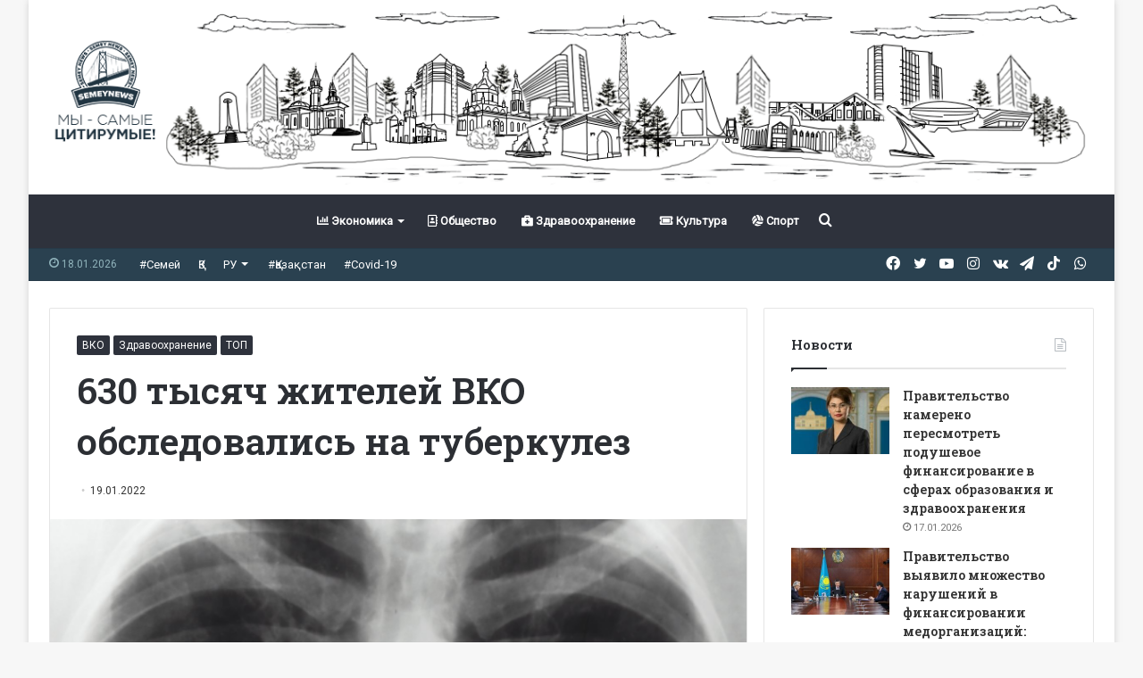

--- FILE ---
content_type: text/html; charset=UTF-8
request_url: https://semeynews.kz/news/21161/
body_size: 21122
content:
<!DOCTYPE html>
<html lang="ru-RU" class="" data-skin="light" prefix="og: http://ogp.me/ns#">
<head>
	<meta charset="UTF-8" />
	<link rel="profile" href="http://gmpg.org/xfn/11" />
	<title>630 тысяч жителей ВКО обследовались на туберкулез &#8212; Semey News</title>
<meta name='robots' content='max-image-preview:large' />
	<style>img:is([sizes="auto" i], [sizes^="auto," i]) { contain-intrinsic-size: 3000px 1500px }</style>
	<link rel="alternate" type="application/rss+xml" title="Semey News &raquo; Лента" href="https://semeynews.kz/feed/" />

<meta property="og:title" content="630 тысяч жителей ВКО обследовались на туберкулез - Semey News" />
<meta property="og:type" content="article" />
<meta property="og:description" content="В Восточном Казахстане подвели итоги туберкулезного скрининга, передает @semeynewskz В пресс-службе" />
<meta property="og:url" content="https://semeynews.kz/news/21161/" />
<meta property="og:site_name" content="Semey News" />
<meta property="og:image" content="https://semeynews.kz/wp-content/uploads/2022/01/image_3433628_6190735-600x470.png" />
<script type="text/javascript">
/* <![CDATA[ */
window._wpemojiSettings = {"baseUrl":"https:\/\/s.w.org\/images\/core\/emoji\/15.0.3\/72x72\/","ext":".png","svgUrl":"https:\/\/s.w.org\/images\/core\/emoji\/15.0.3\/svg\/","svgExt":".svg","source":{"concatemoji":"https:\/\/semeynews.kz\/wp-includes\/js\/wp-emoji-release.min.js?ver=6.7.2"}};
/*! This file is auto-generated */
!function(i,n){var o,s,e;function c(e){try{var t={supportTests:e,timestamp:(new Date).valueOf()};sessionStorage.setItem(o,JSON.stringify(t))}catch(e){}}function p(e,t,n){e.clearRect(0,0,e.canvas.width,e.canvas.height),e.fillText(t,0,0);var t=new Uint32Array(e.getImageData(0,0,e.canvas.width,e.canvas.height).data),r=(e.clearRect(0,0,e.canvas.width,e.canvas.height),e.fillText(n,0,0),new Uint32Array(e.getImageData(0,0,e.canvas.width,e.canvas.height).data));return t.every(function(e,t){return e===r[t]})}function u(e,t,n){switch(t){case"flag":return n(e,"\ud83c\udff3\ufe0f\u200d\u26a7\ufe0f","\ud83c\udff3\ufe0f\u200b\u26a7\ufe0f")?!1:!n(e,"\ud83c\uddfa\ud83c\uddf3","\ud83c\uddfa\u200b\ud83c\uddf3")&&!n(e,"\ud83c\udff4\udb40\udc67\udb40\udc62\udb40\udc65\udb40\udc6e\udb40\udc67\udb40\udc7f","\ud83c\udff4\u200b\udb40\udc67\u200b\udb40\udc62\u200b\udb40\udc65\u200b\udb40\udc6e\u200b\udb40\udc67\u200b\udb40\udc7f");case"emoji":return!n(e,"\ud83d\udc26\u200d\u2b1b","\ud83d\udc26\u200b\u2b1b")}return!1}function f(e,t,n){var r="undefined"!=typeof WorkerGlobalScope&&self instanceof WorkerGlobalScope?new OffscreenCanvas(300,150):i.createElement("canvas"),a=r.getContext("2d",{willReadFrequently:!0}),o=(a.textBaseline="top",a.font="600 32px Arial",{});return e.forEach(function(e){o[e]=t(a,e,n)}),o}function t(e){var t=i.createElement("script");t.src=e,t.defer=!0,i.head.appendChild(t)}"undefined"!=typeof Promise&&(o="wpEmojiSettingsSupports",s=["flag","emoji"],n.supports={everything:!0,everythingExceptFlag:!0},e=new Promise(function(e){i.addEventListener("DOMContentLoaded",e,{once:!0})}),new Promise(function(t){var n=function(){try{var e=JSON.parse(sessionStorage.getItem(o));if("object"==typeof e&&"number"==typeof e.timestamp&&(new Date).valueOf()<e.timestamp+604800&&"object"==typeof e.supportTests)return e.supportTests}catch(e){}return null}();if(!n){if("undefined"!=typeof Worker&&"undefined"!=typeof OffscreenCanvas&&"undefined"!=typeof URL&&URL.createObjectURL&&"undefined"!=typeof Blob)try{var e="postMessage("+f.toString()+"("+[JSON.stringify(s),u.toString(),p.toString()].join(",")+"));",r=new Blob([e],{type:"text/javascript"}),a=new Worker(URL.createObjectURL(r),{name:"wpTestEmojiSupports"});return void(a.onmessage=function(e){c(n=e.data),a.terminate(),t(n)})}catch(e){}c(n=f(s,u,p))}t(n)}).then(function(e){for(var t in e)n.supports[t]=e[t],n.supports.everything=n.supports.everything&&n.supports[t],"flag"!==t&&(n.supports.everythingExceptFlag=n.supports.everythingExceptFlag&&n.supports[t]);n.supports.everythingExceptFlag=n.supports.everythingExceptFlag&&!n.supports.flag,n.DOMReady=!1,n.readyCallback=function(){n.DOMReady=!0}}).then(function(){return e}).then(function(){var e;n.supports.everything||(n.readyCallback(),(e=n.source||{}).concatemoji?t(e.concatemoji):e.wpemoji&&e.twemoji&&(t(e.twemoji),t(e.wpemoji)))}))}((window,document),window._wpemojiSettings);
/* ]]> */
</script>
<style id='wp-emoji-styles-inline-css' type='text/css'>

	img.wp-smiley, img.emoji {
		display: inline !important;
		border: none !important;
		box-shadow: none !important;
		height: 1em !important;
		width: 1em !important;
		margin: 0 0.07em !important;
		vertical-align: -0.1em !important;
		background: none !important;
		padding: 0 !important;
	}
</style>
<link rel='stylesheet' id='wp-block-library-css' href='https://semeynews.kz/wp-includes/css/dist/block-library/style.min.css?ver=6.7.2' type='text/css' media='all' />
<style id='wp-block-library-theme-inline-css' type='text/css'>
.wp-block-audio :where(figcaption){color:#555;font-size:13px;text-align:center}.is-dark-theme .wp-block-audio :where(figcaption){color:#ffffffa6}.wp-block-audio{margin:0 0 1em}.wp-block-code{border:1px solid #ccc;border-radius:4px;font-family:Menlo,Consolas,monaco,monospace;padding:.8em 1em}.wp-block-embed :where(figcaption){color:#555;font-size:13px;text-align:center}.is-dark-theme .wp-block-embed :where(figcaption){color:#ffffffa6}.wp-block-embed{margin:0 0 1em}.blocks-gallery-caption{color:#555;font-size:13px;text-align:center}.is-dark-theme .blocks-gallery-caption{color:#ffffffa6}:root :where(.wp-block-image figcaption){color:#555;font-size:13px;text-align:center}.is-dark-theme :root :where(.wp-block-image figcaption){color:#ffffffa6}.wp-block-image{margin:0 0 1em}.wp-block-pullquote{border-bottom:4px solid;border-top:4px solid;color:currentColor;margin-bottom:1.75em}.wp-block-pullquote cite,.wp-block-pullquote footer,.wp-block-pullquote__citation{color:currentColor;font-size:.8125em;font-style:normal;text-transform:uppercase}.wp-block-quote{border-left:.25em solid;margin:0 0 1.75em;padding-left:1em}.wp-block-quote cite,.wp-block-quote footer{color:currentColor;font-size:.8125em;font-style:normal;position:relative}.wp-block-quote:where(.has-text-align-right){border-left:none;border-right:.25em solid;padding-left:0;padding-right:1em}.wp-block-quote:where(.has-text-align-center){border:none;padding-left:0}.wp-block-quote.is-large,.wp-block-quote.is-style-large,.wp-block-quote:where(.is-style-plain){border:none}.wp-block-search .wp-block-search__label{font-weight:700}.wp-block-search__button{border:1px solid #ccc;padding:.375em .625em}:where(.wp-block-group.has-background){padding:1.25em 2.375em}.wp-block-separator.has-css-opacity{opacity:.4}.wp-block-separator{border:none;border-bottom:2px solid;margin-left:auto;margin-right:auto}.wp-block-separator.has-alpha-channel-opacity{opacity:1}.wp-block-separator:not(.is-style-wide):not(.is-style-dots){width:100px}.wp-block-separator.has-background:not(.is-style-dots){border-bottom:none;height:1px}.wp-block-separator.has-background:not(.is-style-wide):not(.is-style-dots){height:2px}.wp-block-table{margin:0 0 1em}.wp-block-table td,.wp-block-table th{word-break:normal}.wp-block-table :where(figcaption){color:#555;font-size:13px;text-align:center}.is-dark-theme .wp-block-table :where(figcaption){color:#ffffffa6}.wp-block-video :where(figcaption){color:#555;font-size:13px;text-align:center}.is-dark-theme .wp-block-video :where(figcaption){color:#ffffffa6}.wp-block-video{margin:0 0 1em}:root :where(.wp-block-template-part.has-background){margin-bottom:0;margin-top:0;padding:1.25em 2.375em}
</style>
<style id='classic-theme-styles-inline-css' type='text/css'>
/*! This file is auto-generated */
.wp-block-button__link{color:#fff;background-color:#32373c;border-radius:9999px;box-shadow:none;text-decoration:none;padding:calc(.667em + 2px) calc(1.333em + 2px);font-size:1.125em}.wp-block-file__button{background:#32373c;color:#fff;text-decoration:none}
</style>
<style id='global-styles-inline-css' type='text/css'>
:root{--wp--preset--aspect-ratio--square: 1;--wp--preset--aspect-ratio--4-3: 4/3;--wp--preset--aspect-ratio--3-4: 3/4;--wp--preset--aspect-ratio--3-2: 3/2;--wp--preset--aspect-ratio--2-3: 2/3;--wp--preset--aspect-ratio--16-9: 16/9;--wp--preset--aspect-ratio--9-16: 9/16;--wp--preset--color--black: #000000;--wp--preset--color--cyan-bluish-gray: #abb8c3;--wp--preset--color--white: #ffffff;--wp--preset--color--pale-pink: #f78da7;--wp--preset--color--vivid-red: #cf2e2e;--wp--preset--color--luminous-vivid-orange: #ff6900;--wp--preset--color--luminous-vivid-amber: #fcb900;--wp--preset--color--light-green-cyan: #7bdcb5;--wp--preset--color--vivid-green-cyan: #00d084;--wp--preset--color--pale-cyan-blue: #8ed1fc;--wp--preset--color--vivid-cyan-blue: #0693e3;--wp--preset--color--vivid-purple: #9b51e0;--wp--preset--gradient--vivid-cyan-blue-to-vivid-purple: linear-gradient(135deg,rgba(6,147,227,1) 0%,rgb(155,81,224) 100%);--wp--preset--gradient--light-green-cyan-to-vivid-green-cyan: linear-gradient(135deg,rgb(122,220,180) 0%,rgb(0,208,130) 100%);--wp--preset--gradient--luminous-vivid-amber-to-luminous-vivid-orange: linear-gradient(135deg,rgba(252,185,0,1) 0%,rgba(255,105,0,1) 100%);--wp--preset--gradient--luminous-vivid-orange-to-vivid-red: linear-gradient(135deg,rgba(255,105,0,1) 0%,rgb(207,46,46) 100%);--wp--preset--gradient--very-light-gray-to-cyan-bluish-gray: linear-gradient(135deg,rgb(238,238,238) 0%,rgb(169,184,195) 100%);--wp--preset--gradient--cool-to-warm-spectrum: linear-gradient(135deg,rgb(74,234,220) 0%,rgb(151,120,209) 20%,rgb(207,42,186) 40%,rgb(238,44,130) 60%,rgb(251,105,98) 80%,rgb(254,248,76) 100%);--wp--preset--gradient--blush-light-purple: linear-gradient(135deg,rgb(255,206,236) 0%,rgb(152,150,240) 100%);--wp--preset--gradient--blush-bordeaux: linear-gradient(135deg,rgb(254,205,165) 0%,rgb(254,45,45) 50%,rgb(107,0,62) 100%);--wp--preset--gradient--luminous-dusk: linear-gradient(135deg,rgb(255,203,112) 0%,rgb(199,81,192) 50%,rgb(65,88,208) 100%);--wp--preset--gradient--pale-ocean: linear-gradient(135deg,rgb(255,245,203) 0%,rgb(182,227,212) 50%,rgb(51,167,181) 100%);--wp--preset--gradient--electric-grass: linear-gradient(135deg,rgb(202,248,128) 0%,rgb(113,206,126) 100%);--wp--preset--gradient--midnight: linear-gradient(135deg,rgb(2,3,129) 0%,rgb(40,116,252) 100%);--wp--preset--font-size--small: 13px;--wp--preset--font-size--medium: 20px;--wp--preset--font-size--large: 36px;--wp--preset--font-size--x-large: 42px;--wp--preset--spacing--20: 0.44rem;--wp--preset--spacing--30: 0.67rem;--wp--preset--spacing--40: 1rem;--wp--preset--spacing--50: 1.5rem;--wp--preset--spacing--60: 2.25rem;--wp--preset--spacing--70: 3.38rem;--wp--preset--spacing--80: 5.06rem;--wp--preset--shadow--natural: 6px 6px 9px rgba(0, 0, 0, 0.2);--wp--preset--shadow--deep: 12px 12px 50px rgba(0, 0, 0, 0.4);--wp--preset--shadow--sharp: 6px 6px 0px rgba(0, 0, 0, 0.2);--wp--preset--shadow--outlined: 6px 6px 0px -3px rgba(255, 255, 255, 1), 6px 6px rgba(0, 0, 0, 1);--wp--preset--shadow--crisp: 6px 6px 0px rgba(0, 0, 0, 1);}:where(.is-layout-flex){gap: 0.5em;}:where(.is-layout-grid){gap: 0.5em;}body .is-layout-flex{display: flex;}.is-layout-flex{flex-wrap: wrap;align-items: center;}.is-layout-flex > :is(*, div){margin: 0;}body .is-layout-grid{display: grid;}.is-layout-grid > :is(*, div){margin: 0;}:where(.wp-block-columns.is-layout-flex){gap: 2em;}:where(.wp-block-columns.is-layout-grid){gap: 2em;}:where(.wp-block-post-template.is-layout-flex){gap: 1.25em;}:where(.wp-block-post-template.is-layout-grid){gap: 1.25em;}.has-black-color{color: var(--wp--preset--color--black) !important;}.has-cyan-bluish-gray-color{color: var(--wp--preset--color--cyan-bluish-gray) !important;}.has-white-color{color: var(--wp--preset--color--white) !important;}.has-pale-pink-color{color: var(--wp--preset--color--pale-pink) !important;}.has-vivid-red-color{color: var(--wp--preset--color--vivid-red) !important;}.has-luminous-vivid-orange-color{color: var(--wp--preset--color--luminous-vivid-orange) !important;}.has-luminous-vivid-amber-color{color: var(--wp--preset--color--luminous-vivid-amber) !important;}.has-light-green-cyan-color{color: var(--wp--preset--color--light-green-cyan) !important;}.has-vivid-green-cyan-color{color: var(--wp--preset--color--vivid-green-cyan) !important;}.has-pale-cyan-blue-color{color: var(--wp--preset--color--pale-cyan-blue) !important;}.has-vivid-cyan-blue-color{color: var(--wp--preset--color--vivid-cyan-blue) !important;}.has-vivid-purple-color{color: var(--wp--preset--color--vivid-purple) !important;}.has-black-background-color{background-color: var(--wp--preset--color--black) !important;}.has-cyan-bluish-gray-background-color{background-color: var(--wp--preset--color--cyan-bluish-gray) !important;}.has-white-background-color{background-color: var(--wp--preset--color--white) !important;}.has-pale-pink-background-color{background-color: var(--wp--preset--color--pale-pink) !important;}.has-vivid-red-background-color{background-color: var(--wp--preset--color--vivid-red) !important;}.has-luminous-vivid-orange-background-color{background-color: var(--wp--preset--color--luminous-vivid-orange) !important;}.has-luminous-vivid-amber-background-color{background-color: var(--wp--preset--color--luminous-vivid-amber) !important;}.has-light-green-cyan-background-color{background-color: var(--wp--preset--color--light-green-cyan) !important;}.has-vivid-green-cyan-background-color{background-color: var(--wp--preset--color--vivid-green-cyan) !important;}.has-pale-cyan-blue-background-color{background-color: var(--wp--preset--color--pale-cyan-blue) !important;}.has-vivid-cyan-blue-background-color{background-color: var(--wp--preset--color--vivid-cyan-blue) !important;}.has-vivid-purple-background-color{background-color: var(--wp--preset--color--vivid-purple) !important;}.has-black-border-color{border-color: var(--wp--preset--color--black) !important;}.has-cyan-bluish-gray-border-color{border-color: var(--wp--preset--color--cyan-bluish-gray) !important;}.has-white-border-color{border-color: var(--wp--preset--color--white) !important;}.has-pale-pink-border-color{border-color: var(--wp--preset--color--pale-pink) !important;}.has-vivid-red-border-color{border-color: var(--wp--preset--color--vivid-red) !important;}.has-luminous-vivid-orange-border-color{border-color: var(--wp--preset--color--luminous-vivid-orange) !important;}.has-luminous-vivid-amber-border-color{border-color: var(--wp--preset--color--luminous-vivid-amber) !important;}.has-light-green-cyan-border-color{border-color: var(--wp--preset--color--light-green-cyan) !important;}.has-vivid-green-cyan-border-color{border-color: var(--wp--preset--color--vivid-green-cyan) !important;}.has-pale-cyan-blue-border-color{border-color: var(--wp--preset--color--pale-cyan-blue) !important;}.has-vivid-cyan-blue-border-color{border-color: var(--wp--preset--color--vivid-cyan-blue) !important;}.has-vivid-purple-border-color{border-color: var(--wp--preset--color--vivid-purple) !important;}.has-vivid-cyan-blue-to-vivid-purple-gradient-background{background: var(--wp--preset--gradient--vivid-cyan-blue-to-vivid-purple) !important;}.has-light-green-cyan-to-vivid-green-cyan-gradient-background{background: var(--wp--preset--gradient--light-green-cyan-to-vivid-green-cyan) !important;}.has-luminous-vivid-amber-to-luminous-vivid-orange-gradient-background{background: var(--wp--preset--gradient--luminous-vivid-amber-to-luminous-vivid-orange) !important;}.has-luminous-vivid-orange-to-vivid-red-gradient-background{background: var(--wp--preset--gradient--luminous-vivid-orange-to-vivid-red) !important;}.has-very-light-gray-to-cyan-bluish-gray-gradient-background{background: var(--wp--preset--gradient--very-light-gray-to-cyan-bluish-gray) !important;}.has-cool-to-warm-spectrum-gradient-background{background: var(--wp--preset--gradient--cool-to-warm-spectrum) !important;}.has-blush-light-purple-gradient-background{background: var(--wp--preset--gradient--blush-light-purple) !important;}.has-blush-bordeaux-gradient-background{background: var(--wp--preset--gradient--blush-bordeaux) !important;}.has-luminous-dusk-gradient-background{background: var(--wp--preset--gradient--luminous-dusk) !important;}.has-pale-ocean-gradient-background{background: var(--wp--preset--gradient--pale-ocean) !important;}.has-electric-grass-gradient-background{background: var(--wp--preset--gradient--electric-grass) !important;}.has-midnight-gradient-background{background: var(--wp--preset--gradient--midnight) !important;}.has-small-font-size{font-size: var(--wp--preset--font-size--small) !important;}.has-medium-font-size{font-size: var(--wp--preset--font-size--medium) !important;}.has-large-font-size{font-size: var(--wp--preset--font-size--large) !important;}.has-x-large-font-size{font-size: var(--wp--preset--font-size--x-large) !important;}
:where(.wp-block-post-template.is-layout-flex){gap: 1.25em;}:where(.wp-block-post-template.is-layout-grid){gap: 1.25em;}
:where(.wp-block-columns.is-layout-flex){gap: 2em;}:where(.wp-block-columns.is-layout-grid){gap: 2em;}
:root :where(.wp-block-pullquote){font-size: 1.5em;line-height: 1.6;}
</style>
<link rel='stylesheet' id='tie-css-base-css' href='https://semeynews.kz/wp-content/themes/jannah/assets/css/base.min.css?ver=5.3.2' type='text/css' media='all' />
<link rel='stylesheet' id='tie-css-styles-css' href='https://semeynews.kz/wp-content/themes/jannah/assets/css/style.min.css?ver=5.3.2' type='text/css' media='all' />
<link rel='stylesheet' id='tie-css-widgets-css' href='https://semeynews.kz/wp-content/themes/jannah/assets/css/widgets.min.css?ver=5.3.2' type='text/css' media='all' />
<link rel='stylesheet' id='tie-css-helpers-css' href='https://semeynews.kz/wp-content/themes/jannah/assets/css/helpers.min.css?ver=5.3.2' type='text/css' media='all' />
<link rel='stylesheet' id='tie-fontawesome5-css' href='https://semeynews.kz/wp-content/themes/jannah/assets/css/fontawesome.css?ver=5.3.2' type='text/css' media='all' />
<link rel='stylesheet' id='tie-css-ilightbox-css' href='https://semeynews.kz/wp-content/themes/jannah/assets/ilightbox/dark-skin/skin.css?ver=5.3.2' type='text/css' media='all' />
<link rel='stylesheet' id='tie-css-single-css' href='https://semeynews.kz/wp-content/themes/jannah/assets/css/single.min.css?ver=5.3.2' type='text/css' media='all' />
<link rel='stylesheet' id='tie-css-print-css' href='https://semeynews.kz/wp-content/themes/jannah/assets/css/print.css?ver=5.3.2' type='text/css' media='print' />
<style id='tie-css-print-inline-css' type='text/css'>
.wf-active body{font-family: 'Roboto';}.wf-active .logo-text,.wf-active h1,.wf-active h2,.wf-active h3,.wf-active h4,.wf-active h5,.wf-active h6,.wf-active .the-subtitle{font-family: 'Roboto Slab';}.brand-title,a:hover,.tie-popup-search-submit,#logo.text-logo a,.theme-header nav .components #search-submit:hover,.theme-header .header-nav .components > li:hover > a,.theme-header .header-nav .components li a:hover,.main-menu ul.cats-vertical li a.is-active,.main-menu ul.cats-vertical li a:hover,.main-nav li.mega-menu .post-meta a:hover,.main-nav li.mega-menu .post-box-title a:hover,.search-in-main-nav.autocomplete-suggestions a:hover,#main-nav .menu ul:not(.cats-horizontal) li:hover > a,#main-nav .menu ul li.current-menu-item:not(.mega-link-column) > a,.top-nav .menu li:hover > a,.top-nav .menu > .tie-current-menu > a,.search-in-top-nav.autocomplete-suggestions .post-title a:hover,div.mag-box .mag-box-options .mag-box-filter-links a.active,.mag-box-filter-links .flexMenu-viewMore:hover > a,.stars-rating-active,body .tabs.tabs .active > a,.video-play-icon,.spinner-circle:after,#go-to-content:hover,.comment-list .comment-author .fn,.commentlist .comment-author .fn,blockquote::before,blockquote cite,blockquote.quote-simple p,.multiple-post-pages a:hover,#story-index li .is-current,.latest-tweets-widget .twitter-icon-wrap span,.wide-slider-nav-wrapper .slide,.wide-next-prev-slider-wrapper .tie-slider-nav li:hover span,.review-final-score h3,#mobile-menu-icon:hover .menu-text,body .entry a,.dark-skin body .entry a,.entry .post-bottom-meta a:hover,.comment-list .comment-content a,q a,blockquote a,.widget.tie-weather-widget .icon-basecloud-bg:after,.site-footer a:hover,.site-footer .stars-rating-active,.site-footer .twitter-icon-wrap span,.site-info a:hover{color: #2e323c;}#instagram-link a:hover{color: #2e323c !important;border-color: #2e323c !important;}#theme-header #main-nav .spinner-circle:after{color: #45405c;}[type='submit'],.button,.generic-button a,.generic-button button,.theme-header .header-nav .comp-sub-menu a.button.guest-btn:hover,.theme-header .header-nav .comp-sub-menu a.checkout-button,nav.main-nav .menu > li.tie-current-menu > a,nav.main-nav .menu > li:hover > a,.main-menu .mega-links-head:after,.main-nav .mega-menu.mega-cat .cats-horizontal li a.is-active,#mobile-menu-icon:hover .nav-icon,#mobile-menu-icon:hover .nav-icon:before,#mobile-menu-icon:hover .nav-icon:after,.search-in-main-nav.autocomplete-suggestions a.button,.search-in-top-nav.autocomplete-suggestions a.button,.spinner > div,.post-cat,.pages-numbers li.current span,.multiple-post-pages > span,#tie-wrapper .mejs-container .mejs-controls,.mag-box-filter-links a:hover,.slider-arrow-nav a:not(.pagination-disabled):hover,.comment-list .reply a:hover,.commentlist .reply a:hover,#reading-position-indicator,#story-index-icon,.videos-block .playlist-title,.review-percentage .review-item span span,.tie-slick-dots li.slick-active button,.tie-slick-dots li button:hover,.digital-rating-static,.timeline-widget li a:hover .date:before,#wp-calendar #today,.posts-list-counter li.widget-post-list:before,.cat-counter a + span,.tie-slider-nav li span:hover,.fullwidth-area .widget_tag_cloud .tagcloud a:hover,.magazine2:not(.block-head-4) .dark-widgetized-area ul.tabs a:hover,.magazine2:not(.block-head-4) .dark-widgetized-area ul.tabs .active a,.magazine1 .dark-widgetized-area ul.tabs a:hover,.magazine1 .dark-widgetized-area ul.tabs .active a,.block-head-4.magazine2 .dark-widgetized-area .tabs.tabs .active a,.block-head-4.magazine2 .dark-widgetized-area .tabs > .active a:before,.block-head-4.magazine2 .dark-widgetized-area .tabs > .active a:after,.demo_store,.demo #logo:after,.demo #sticky-logo:after,.widget.tie-weather-widget,span.video-close-btn:hover,#go-to-top,.latest-tweets-widget .slider-links .button:not(:hover){background-color: #2e323c;color: #FFFFFF;}.tie-weather-widget .widget-title .the-subtitle,.block-head-4.magazine2 #footer .tabs .active a:hover{color: #FFFFFF;}pre,code,.pages-numbers li.current span,.theme-header .header-nav .comp-sub-menu a.button.guest-btn:hover,.multiple-post-pages > span,.post-content-slideshow .tie-slider-nav li span:hover,#tie-body .tie-slider-nav li > span:hover,.slider-arrow-nav a:not(.pagination-disabled):hover,.main-nav .mega-menu.mega-cat .cats-horizontal li a.is-active,.main-nav .mega-menu.mega-cat .cats-horizontal li a:hover,.main-menu .menu > li > .menu-sub-content{border-color: #2e323c;}.main-menu .menu > li.tie-current-menu{border-bottom-color: #2e323c;}.top-nav .menu li.tie-current-menu > a:before,.top-nav .menu li.menu-item-has-children:hover > a:before{border-top-color: #2e323c;}.main-nav .main-menu .menu > li.tie-current-menu > a:before,.main-nav .main-menu .menu > li:hover > a:before{border-top-color: #FFFFFF;}header.main-nav-light .main-nav .menu-item-has-children li:hover > a:before,header.main-nav-light .main-nav .mega-menu li:hover > a:before{border-left-color: #2e323c;}.rtl header.main-nav-light .main-nav .menu-item-has-children li:hover > a:before,.rtl header.main-nav-light .main-nav .mega-menu li:hover > a:before{border-right-color: #2e323c;border-left-color: transparent;}.top-nav ul.menu li .menu-item-has-children:hover > a:before{border-top-color: transparent;border-left-color: #2e323c;}.rtl .top-nav ul.menu li .menu-item-has-children:hover > a:before{border-left-color: transparent;border-right-color: #2e323c;}::-moz-selection{background-color: #2e323c;color: #FFFFFF;}::selection{background-color: #2e323c;color: #FFFFFF;}circle.circle_bar{stroke: #2e323c;}#reading-position-indicator{box-shadow: 0 0 10px rgba( 46,50,60,0.7);}#logo.text-logo a:hover,body .entry a:hover,.dark-skin body .entry a:hover,.comment-list .comment-content a:hover,.block-head-4.magazine2 .site-footer .tabs li a:hover,q a:hover,blockquote a:hover{color: #00000a;}.button:hover,input[type='submit']:hover,.generic-button a:hover,.generic-button button:hover,a.post-cat:hover,.site-footer .button:hover,.site-footer [type='submit']:hover,.search-in-main-nav.autocomplete-suggestions a.button:hover,.search-in-top-nav.autocomplete-suggestions a.button:hover,.theme-header .header-nav .comp-sub-menu a.checkout-button:hover{background-color: #00000a;color: #FFFFFF;}.theme-header .header-nav .comp-sub-menu a.checkout-button:not(:hover),body .entry a.button{color: #FFFFFF;}#story-index.is-compact .story-index-content{background-color: #2e323c;}#story-index.is-compact .story-index-content a,#story-index.is-compact .story-index-content .is-current{color: #FFFFFF;}#tie-body .mag-box-title h3 a,#tie-body .block-more-button{color: #2e323c;}#tie-body .mag-box-title h3 a:hover,#tie-body .block-more-button:hover{color: #00000a;}#tie-body .mag-box-title{color: #2e323c;}#tie-body .mag-box-title:before{border-top-color: #2e323c;}#tie-body .mag-box-title:after,#tie-body #footer .widget-title:after{background-color: #2e323c;}.brand-title,a:hover,.tie-popup-search-submit,#logo.text-logo a,.theme-header nav .components #search-submit:hover,.theme-header .header-nav .components > li:hover > a,.theme-header .header-nav .components li a:hover,.main-menu ul.cats-vertical li a.is-active,.main-menu ul.cats-vertical li a:hover,.main-nav li.mega-menu .post-meta a:hover,.main-nav li.mega-menu .post-box-title a:hover,.search-in-main-nav.autocomplete-suggestions a:hover,#main-nav .menu ul:not(.cats-horizontal) li:hover > a,#main-nav .menu ul li.current-menu-item:not(.mega-link-column) > a,.top-nav .menu li:hover > a,.top-nav .menu > .tie-current-menu > a,.search-in-top-nav.autocomplete-suggestions .post-title a:hover,div.mag-box .mag-box-options .mag-box-filter-links a.active,.mag-box-filter-links .flexMenu-viewMore:hover > a,.stars-rating-active,body .tabs.tabs .active > a,.video-play-icon,.spinner-circle:after,#go-to-content:hover,.comment-list .comment-author .fn,.commentlist .comment-author .fn,blockquote::before,blockquote cite,blockquote.quote-simple p,.multiple-post-pages a:hover,#story-index li .is-current,.latest-tweets-widget .twitter-icon-wrap span,.wide-slider-nav-wrapper .slide,.wide-next-prev-slider-wrapper .tie-slider-nav li:hover span,.review-final-score h3,#mobile-menu-icon:hover .menu-text,body .entry a,.dark-skin body .entry a,.entry .post-bottom-meta a:hover,.comment-list .comment-content a,q a,blockquote a,.widget.tie-weather-widget .icon-basecloud-bg:after,.site-footer a:hover,.site-footer .stars-rating-active,.site-footer .twitter-icon-wrap span,.site-info a:hover{color: #2e323c;}#instagram-link a:hover{color: #2e323c !important;border-color: #2e323c !important;}#theme-header #main-nav .spinner-circle:after{color: #45405c;}[type='submit'],.button,.generic-button a,.generic-button button,.theme-header .header-nav .comp-sub-menu a.button.guest-btn:hover,.theme-header .header-nav .comp-sub-menu a.checkout-button,nav.main-nav .menu > li.tie-current-menu > a,nav.main-nav .menu > li:hover > a,.main-menu .mega-links-head:after,.main-nav .mega-menu.mega-cat .cats-horizontal li a.is-active,#mobile-menu-icon:hover .nav-icon,#mobile-menu-icon:hover .nav-icon:before,#mobile-menu-icon:hover .nav-icon:after,.search-in-main-nav.autocomplete-suggestions a.button,.search-in-top-nav.autocomplete-suggestions a.button,.spinner > div,.post-cat,.pages-numbers li.current span,.multiple-post-pages > span,#tie-wrapper .mejs-container .mejs-controls,.mag-box-filter-links a:hover,.slider-arrow-nav a:not(.pagination-disabled):hover,.comment-list .reply a:hover,.commentlist .reply a:hover,#reading-position-indicator,#story-index-icon,.videos-block .playlist-title,.review-percentage .review-item span span,.tie-slick-dots li.slick-active button,.tie-slick-dots li button:hover,.digital-rating-static,.timeline-widget li a:hover .date:before,#wp-calendar #today,.posts-list-counter li.widget-post-list:before,.cat-counter a + span,.tie-slider-nav li span:hover,.fullwidth-area .widget_tag_cloud .tagcloud a:hover,.magazine2:not(.block-head-4) .dark-widgetized-area ul.tabs a:hover,.magazine2:not(.block-head-4) .dark-widgetized-area ul.tabs .active a,.magazine1 .dark-widgetized-area ul.tabs a:hover,.magazine1 .dark-widgetized-area ul.tabs .active a,.block-head-4.magazine2 .dark-widgetized-area .tabs.tabs .active a,.block-head-4.magazine2 .dark-widgetized-area .tabs > .active a:before,.block-head-4.magazine2 .dark-widgetized-area .tabs > .active a:after,.demo_store,.demo #logo:after,.demo #sticky-logo:after,.widget.tie-weather-widget,span.video-close-btn:hover,#go-to-top,.latest-tweets-widget .slider-links .button:not(:hover){background-color: #2e323c;color: #FFFFFF;}.tie-weather-widget .widget-title .the-subtitle,.block-head-4.magazine2 #footer .tabs .active a:hover{color: #FFFFFF;}pre,code,.pages-numbers li.current span,.theme-header .header-nav .comp-sub-menu a.button.guest-btn:hover,.multiple-post-pages > span,.post-content-slideshow .tie-slider-nav li span:hover,#tie-body .tie-slider-nav li > span:hover,.slider-arrow-nav a:not(.pagination-disabled):hover,.main-nav .mega-menu.mega-cat .cats-horizontal li a.is-active,.main-nav .mega-menu.mega-cat .cats-horizontal li a:hover,.main-menu .menu > li > .menu-sub-content{border-color: #2e323c;}.main-menu .menu > li.tie-current-menu{border-bottom-color: #2e323c;}.top-nav .menu li.tie-current-menu > a:before,.top-nav .menu li.menu-item-has-children:hover > a:before{border-top-color: #2e323c;}.main-nav .main-menu .menu > li.tie-current-menu > a:before,.main-nav .main-menu .menu > li:hover > a:before{border-top-color: #FFFFFF;}header.main-nav-light .main-nav .menu-item-has-children li:hover > a:before,header.main-nav-light .main-nav .mega-menu li:hover > a:before{border-left-color: #2e323c;}.rtl header.main-nav-light .main-nav .menu-item-has-children li:hover > a:before,.rtl header.main-nav-light .main-nav .mega-menu li:hover > a:before{border-right-color: #2e323c;border-left-color: transparent;}.top-nav ul.menu li .menu-item-has-children:hover > a:before{border-top-color: transparent;border-left-color: #2e323c;}.rtl .top-nav ul.menu li .menu-item-has-children:hover > a:before{border-left-color: transparent;border-right-color: #2e323c;}::-moz-selection{background-color: #2e323c;color: #FFFFFF;}::selection{background-color: #2e323c;color: #FFFFFF;}circle.circle_bar{stroke: #2e323c;}#reading-position-indicator{box-shadow: 0 0 10px rgba( 46,50,60,0.7);}#logo.text-logo a:hover,body .entry a:hover,.dark-skin body .entry a:hover,.comment-list .comment-content a:hover,.block-head-4.magazine2 .site-footer .tabs li a:hover,q a:hover,blockquote a:hover{color: #00000a;}.button:hover,input[type='submit']:hover,.generic-button a:hover,.generic-button button:hover,a.post-cat:hover,.site-footer .button:hover,.site-footer [type='submit']:hover,.search-in-main-nav.autocomplete-suggestions a.button:hover,.search-in-top-nav.autocomplete-suggestions a.button:hover,.theme-header .header-nav .comp-sub-menu a.checkout-button:hover{background-color: #00000a;color: #FFFFFF;}.theme-header .header-nav .comp-sub-menu a.checkout-button:not(:hover),body .entry a.button{color: #FFFFFF;}#story-index.is-compact .story-index-content{background-color: #2e323c;}#story-index.is-compact .story-index-content a,#story-index.is-compact .story-index-content .is-current{color: #FFFFFF;}#tie-body .mag-box-title h3 a,#tie-body .block-more-button{color: #2e323c;}#tie-body .mag-box-title h3 a:hover,#tie-body .block-more-button:hover{color: #00000a;}#tie-body .mag-box-title{color: #2e323c;}#tie-body .mag-box-title:before{border-top-color: #2e323c;}#tie-body .mag-box-title:after,#tie-body #footer .widget-title:after{background-color: #2e323c;}#top-nav,#top-nav .sub-menu,#top-nav .comp-sub-menu,#top-nav .ticker-content,#top-nav .ticker-swipe,.top-nav-boxed #top-nav .topbar-wrapper,.search-in-top-nav.autocomplete-suggestions,#top-nav .guest-btn:not(:hover){background-color : #2a4150;}#top-nav *,.search-in-top-nav.autocomplete-suggestions{border-color: rgba( 255,255,255,0.08);}#top-nav .icon-basecloud-bg:after{color: #2a4150;}#top-nav a:not(:hover),#top-nav input,#top-nav #search-submit,#top-nav .fa-spinner,#top-nav .dropdown-social-icons li a span,#top-nav .components > li .social-link:not(:hover) span,.search-in-top-nav.autocomplete-suggestions a{color: #ffffff;}#top-nav .menu-item-has-children > a:before{border-top-color: #ffffff;}#top-nav li .menu-item-has-children > a:before{border-top-color: transparent;border-left-color: #ffffff;}.rtl #top-nav .menu li .menu-item-has-children > a:before{border-left-color: transparent;border-right-color: #ffffff;}#top-nav input::-moz-placeholder{color: #ffffff;}#top-nav input:-moz-placeholder{color: #ffffff;}#top-nav input:-ms-input-placeholder{color: #ffffff;}#top-nav input::-webkit-input-placeholder{color: #ffffff;}#top-nav .comp-sub-menu .button:hover,#top-nav .checkout-button,.search-in-top-nav.autocomplete-suggestions .button{background-color: #90b3bb;}#top-nav a:hover,#top-nav .menu li:hover > a,#top-nav .menu > .tie-current-menu > a,#top-nav .components > li:hover > a,#top-nav .components #search-submit:hover,.search-in-top-nav.autocomplete-suggestions .post-title a:hover{color: #90b3bb;}#top-nav .comp-sub-menu .button:hover{border-color: #90b3bb;}#top-nav .tie-current-menu > a:before,#top-nav .menu .menu-item-has-children:hover > a:before{border-top-color: #90b3bb;}#top-nav .menu li .menu-item-has-children:hover > a:before{border-top-color: transparent;border-left-color: #90b3bb;}.rtl #top-nav .menu li .menu-item-has-children:hover > a:before{border-left-color: transparent;border-right-color: #90b3bb;}#top-nav .comp-sub-menu .button:hover,#top-nav .comp-sub-menu .checkout-button,.search-in-top-nav.autocomplete-suggestions .button{color: #FFFFFF;}#top-nav .comp-sub-menu .checkout-button:hover,.search-in-top-nav.autocomplete-suggestions .button:hover{background-color: #72959d;}#top-nav,#top-nav .comp-sub-menu,#top-nav .tie-weather-widget{color: #90b3bb;}.search-in-top-nav.autocomplete-suggestions .post-meta,.search-in-top-nav.autocomplete-suggestions .post-meta a:not(:hover){color: rgba( 144,179,187,0.7 );}#top-nav .weather-icon .icon-cloud,#top-nav .weather-icon .icon-basecloud-bg,#top-nav .weather-icon .icon-cloud-behind{color: #90b3bb !important;}#main-nav,#main-nav .menu-sub-content,#main-nav .comp-sub-menu,#main-nav .guest-btn:not(:hover),#main-nav ul.cats-vertical li a.is-active,#main-nav ul.cats-vertical li a:hover.search-in-main-nav.autocomplete-suggestions{background-color: #2e323c;}#main-nav{border-width: 0;}#theme-header #main-nav:not(.fixed-nav){bottom: 0;}#main-nav .icon-basecloud-bg:after{color: #2e323c;}#main-nav *,.search-in-main-nav.autocomplete-suggestions{border-color: rgba(255,255,255,0.07);}.main-nav-boxed #main-nav .main-menu-wrapper{border-width: 0;}#main-nav .menu li.menu-item-has-children > a:before,#main-nav .main-menu .mega-menu > a:before{border-top-color: #ffffff;}#main-nav .menu li .menu-item-has-children > a:before,#main-nav .mega-menu .menu-item-has-children > a:before{border-top-color: transparent;border-left-color: #ffffff;}.rtl #main-nav .menu li .menu-item-has-children > a:before,.rtl #main-nav .mega-menu .menu-item-has-children > a:before{border-left-color: transparent;border-right-color: #ffffff;}#main-nav a:not(:hover),#main-nav a.social-link:not(:hover) span,#main-nav .dropdown-social-icons li a span,.search-in-main-nav.autocomplete-suggestions a{color: #ffffff;}#main-nav .comp-sub-menu .button:hover,#main-nav .menu > li.tie-current-menu,#main-nav .menu > li > .menu-sub-content,#main-nav .cats-horizontal a.is-active,#main-nav .cats-horizontal a:hover{border-color: #45405c;}#main-nav .menu > li.tie-current-menu > a,#main-nav .menu > li:hover > a,#main-nav .mega-links-head:after,#main-nav .comp-sub-menu .button:hover,#main-nav .comp-sub-menu .checkout-button,#main-nav .cats-horizontal a.is-active,#main-nav .cats-horizontal a:hover,.search-in-main-nav.autocomplete-suggestions .button,#main-nav .spinner > div{background-color: #45405c;}#main-nav .menu ul li:hover > a,#main-nav .menu ul li.current-menu-item:not(.mega-link-column) > a,#main-nav .components a:hover,#main-nav .components > li:hover > a,#main-nav #search-submit:hover,#main-nav .cats-vertical a.is-active,#main-nav .cats-vertical a:hover,#main-nav .mega-menu .post-meta a:hover,#main-nav .mega-menu .post-box-title a:hover,.search-in-main-nav.autocomplete-suggestions a:hover,#main-nav .spinner-circle:after{color: #45405c;}#main-nav .menu > li.tie-current-menu > a,#main-nav .menu > li:hover > a,#main-nav .components .button:hover,#main-nav .comp-sub-menu .checkout-button,.theme-header #main-nav .mega-menu .cats-horizontal a.is-active,.theme-header #main-nav .mega-menu .cats-horizontal a:hover,.search-in-main-nav.autocomplete-suggestions a.button{color: #FFFFFF;}#main-nav .menu > li.tie-current-menu > a:before,#main-nav .menu > li:hover > a:before{border-top-color: #FFFFFF;}.main-nav-light #main-nav .menu-item-has-children li:hover > a:before,.main-nav-light #main-nav .mega-menu li:hover > a:before{border-left-color: #45405c;}.rtl .main-nav-light #main-nav .menu-item-has-children li:hover > a:before,.rtl .main-nav-light #main-nav .mega-menu li:hover > a:before{border-right-color: #45405c;border-left-color: transparent;}.search-in-main-nav.autocomplete-suggestions .button:hover,#main-nav .comp-sub-menu .checkout-button:hover{background-color: #27223e;}#main-nav,#main-nav input,#main-nav #search-submit,#main-nav .fa-spinner,#main-nav .comp-sub-menu,#main-nav .tie-weather-widget{color: #aaaaaa;}#main-nav input::-moz-placeholder{color: #aaaaaa;}#main-nav input:-moz-placeholder{color: #aaaaaa;}#main-nav input:-ms-input-placeholder{color: #aaaaaa;}#main-nav input::-webkit-input-placeholder{color: #aaaaaa;}#main-nav .mega-menu .post-meta,#main-nav .mega-menu .post-meta a,.search-in-main-nav.autocomplete-suggestions .post-meta{color: rgba(170,170,170,0.6);}#main-nav .weather-icon .icon-cloud,#main-nav .weather-icon .icon-basecloud-bg,#main-nav .weather-icon .icon-cloud-behind{color: #aaaaaa !important;}#tie-wrapper #theme-header{background-color: #ffffff;}#logo.text-logo a,#logo.text-logo a:hover{color: #000000;}@media (max-width: 991px){#tie-wrapper #theme-header .logo-container.fixed-nav{background-color: rgba(255,255,255,0.95);}}@media (max-width: 991px){#tie-wrapper #theme-header .logo-container{background-color: #ffffff;}}#footer{background-color: #2e323c;}#site-info{background-color: #2e323c;}#footer .posts-list-counter .posts-list-items li.widget-post-list:before{border-color: #2e323c;}#footer .timeline-widget a .date:before{border-color: rgba(46,50,60,0.8);}#footer .footer-boxed-widget-area,#footer textarea,#footer input:not([type=submit]),#footer select,#footer code,#footer kbd,#footer pre,#footer samp,#footer .show-more-button,#footer .slider-links .tie-slider-nav span,#footer #wp-calendar,#footer #wp-calendar tbody td,#footer #wp-calendar thead th,#footer .widget.buddypress .item-options a{border-color: rgba(255,255,255,0.1);}#footer .social-statistics-widget .white-bg li.social-icons-item a,#footer .widget_tag_cloud .tagcloud a,#footer .latest-tweets-widget .slider-links .tie-slider-nav span,#footer .widget_layered_nav_filters a{border-color: rgba(255,255,255,0.1);}#footer .social-statistics-widget .white-bg li:before{background: rgba(255,255,255,0.1);}.site-footer #wp-calendar tbody td{background: rgba(255,255,255,0.02);}#footer .white-bg .social-icons-item a span.followers span,#footer .circle-three-cols .social-icons-item a .followers-num,#footer .circle-three-cols .social-icons-item a .followers-name{color: rgba(255,255,255,0.8);}#footer .timeline-widget ul:before,#footer .timeline-widget a:not(:hover) .date:before{background-color: #10141e;}#footer,#footer textarea,#footer input:not([type='submit']),#footer select,#footer #wp-calendar tbody,#footer .tie-slider-nav li span:not(:hover),#footer .widget_categories li a:before,#footer .widget_product_categories li a:before,#footer .widget_layered_nav li a:before,#footer .widget_archive li a:before,#footer .widget_nav_menu li a:before,#footer .widget_meta li a:before,#footer .widget_pages li a:before,#footer .widget_recent_entries li a:before,#footer .widget_display_forums li a:before,#footer .widget_display_views li a:before,#footer .widget_rss li a:before,#footer .widget_display_stats dt:before,#footer .subscribe-widget-content h3,#footer .about-author .social-icons a:not(:hover) span{color: #d1d1d1;}#footer post-widget-body .meta-item,#footer .post-meta,#footer .stream-title,#footer.dark-skin .timeline-widget .date,#footer .wp-caption .wp-caption-text,#footer .rss-date{color: rgba(209,209,209,0.7);}#footer input::-moz-placeholder{color: #d1d1d1;}#footer input:-moz-placeholder{color: #d1d1d1;}#footer input:-ms-input-placeholder{color: #d1d1d1;}#footer input::-webkit-input-placeholder{color: #d1d1d1;}.site-footer.dark-skin a:hover,#footer .stars-rating-active,#footer .twitter-icon-wrap span,.block-head-4.magazine2 #footer .tabs li a{color: #90b3bb;}#footer .circle_bar{stroke: #90b3bb;}#footer .widget.buddypress .item-options a.selected,#footer .widget.buddypress .item-options a.loading,#footer .tie-slider-nav span:hover,.block-head-4.magazine2 #footer .tabs{border-color: #90b3bb;}.magazine2:not(.block-head-4) #footer .tabs a:hover,.magazine2:not(.block-head-4) #footer .tabs .active a,.magazine1 #footer .tabs a:hover,.magazine1 #footer .tabs .active a,.block-head-4.magazine2 #footer .tabs.tabs .active a,.block-head-4.magazine2 #footer .tabs > .active a:before,.block-head-4.magazine2 #footer .tabs > li.active:nth-child(n) a:after,#footer .digital-rating-static,#footer .timeline-widget li a:hover .date:before,#footer #wp-calendar #today,#footer .posts-list-counter .posts-list-items li.widget-post-list:before,#footer .cat-counter span,#footer.dark-skin .the-global-title:after,#footer .button,#footer [type='submit'],#footer .spinner > div,#footer .widget.buddypress .item-options a.selected,#footer .widget.buddypress .item-options a.loading,#footer .tie-slider-nav span:hover,#footer .fullwidth-area .tagcloud a:hover{background-color: #90b3bb;color: #FFFFFF;}.block-head-4.magazine2 #footer .tabs li a:hover{color: #72959d;}.block-head-4.magazine2 #footer .tabs.tabs .active a:hover,#footer .widget.buddypress .item-options a.selected,#footer .widget.buddypress .item-options a.loading,#footer .tie-slider-nav span:hover{color: #FFFFFF !important;}#footer .button:hover,#footer [type='submit']:hover{background-color: #72959d;color: #FFFFFF;}@media only screen and (max-width: 768px) and (min-width: 0px){.tabs a { background: rgba(0,0,0,0.02); display: block; text-align: center; border: 1px solid rgba(0,0,0,0.1); border-top-width: 1px; border-right-width: 1px; border-bottom-color: rgba(0,0,0,0.1); border-bottom-width: 1px; border-left-width: 1px; border-width: 0 1px 1px 0; font-size: 13px;}}
</style>
<script type="text/javascript" src="https://semeynews.kz/wp-includes/js/jquery/jquery.min.js?ver=3.7.1" id="jquery-core-js"></script>
<script type="text/javascript" src="https://semeynews.kz/wp-includes/js/jquery/jquery-migrate.min.js?ver=3.4.1" id="jquery-migrate-js"></script>
<link rel="https://api.w.org/" href="https://semeynews.kz/wp-json/" /><link rel="alternate" title="JSON" type="application/json" href="https://semeynews.kz/wp-json/wp/v2/posts/21161" /><link rel="EditURI" type="application/rsd+xml" title="RSD" href="https://semeynews.kz/xmlrpc.php?rsd" />
<meta name="generator" content="WordPress 6.7.2" />
<link rel="canonical" href="https://semeynews.kz/news/21161/" />
<link rel='shortlink' href='https://semeynews.kz/?p=21161' />
<link rel="alternate" title="oEmbed (JSON)" type="application/json+oembed" href="https://semeynews.kz/wp-json/oembed/1.0/embed?url=https%3A%2F%2Fsemeynews.kz%2Fnews%2F21161%2F" />
<link rel="alternate" title="oEmbed (XML)" type="text/xml+oembed" href="https://semeynews.kz/wp-json/oembed/1.0/embed?url=https%3A%2F%2Fsemeynews.kz%2Fnews%2F21161%2F&#038;format=xml" />
<style type="text/css">
.qtranxs_flag_ru {background-image: url(https://semeynews.kz/wp-content/plugins/qtranslate-x/flags/ru.png); background-repeat: no-repeat;}
.qtranxs_flag_kk {background-image: url(https://semeynews.kz/wp-content/plugins/qtranslate-x/flags/kz.png); background-repeat: no-repeat;}
</style>
<link hreflang="ru" href="https://semeynews.kz/ru/news/21161/" rel="alternate" />
<link hreflang="kk" href="https://semeynews.kz/kk/news/21161/" rel="alternate" />
<link hreflang="x-default" href="https://semeynews.kz/news/21161/" rel="alternate" />
<meta name="generator" content="qTranslate-X 3.4.6.8" />
 <meta name="description" content="В Восточном Казахстане подвели итоги туберкулезного скрининга, передает @semeynewskz В пресс-службе областного управления здравоохранения сообщили, чт" /><meta http-equiv="X-UA-Compatible" content="IE=edge"><!-- Yandex.Metrika counter -->
<script type="text/javascript" >
   (function(m,e,t,r,i,k,a){m[i]=m[i]||function(){(m[i].a=m[i].a||[]).push(arguments)};
   m[i].l=1*new Date();k=e.createElement(t),a=e.getElementsByTagName(t)[0],k.async=1,k.src=r,a.parentNode.insertBefore(k,a)})
   (window, document, "script", "https://mc.yandex.ru/metrika/tag.js", "ym");

   ym(71443477, "init", {
        clickmap:true,
        trackLinks:true,
        accurateTrackBounce:true
   });
</script>
<noscript><div><img src="https://mc.yandex.ru/watch/71443477" style="position:absolute; left:-9999px;" alt="" /></div></noscript>
<!-- /Yandex.Metrika counter -->
<meta name="theme-color" content="#2e323c" /><meta name="viewport" content="width=device-width, initial-scale=1.0" /><link rel="icon" href="https://semeynews.kz/wp-content/uploads/2021/04/cropped-WhatsApp-Image-2021-04-02-at-20.57.34-32x32.jpeg" sizes="32x32" />
<link rel="icon" href="https://semeynews.kz/wp-content/uploads/2021/04/cropped-WhatsApp-Image-2021-04-02-at-20.57.34-192x192.jpeg" sizes="192x192" />
<link rel="apple-touch-icon" href="https://semeynews.kz/wp-content/uploads/2021/04/cropped-WhatsApp-Image-2021-04-02-at-20.57.34-180x180.jpeg" />
<meta name="msapplication-TileImage" content="https://semeynews.kz/wp-content/uploads/2021/04/cropped-WhatsApp-Image-2021-04-02-at-20.57.34-270x270.jpeg" />
</head>

<body id="tie-body" class="post-template-default single single-post postid-21161 single-format-standard boxed-layout wrapper-has-shadow block-head-1 magazine1 is-thumb-overlay-disabled is-desktop is-header-layout-2 sidebar-right has-sidebar post-layout-1 narrow-title-narrow-media is-standard-format has-mobile-share">



<div class="background-overlay">

	<div id="tie-container" class="site tie-container">

		
		<div id="tie-wrapper">

			
<header id="theme-header" class="theme-header header-layout-2 main-nav-light main-nav-default-light main-nav-below no-stream-item top-nav-active top-nav-light top-nav-default-light top-nav-below top-nav-below-main-nav has-full-width-logo mobile-components-row mobile-header-default">
	
<div class="container header-container">
	<div class="tie-row logo-row">

		
		<div class="logo-wrapper">
			<div class="tie-col-md-4 logo-container clearfix">
				<div id="mobile-header-components-area_1" class="mobile-header-components"><ul class="components"><li class="mobile-component_menu custom-menu-link"><a href="#" id="mobile-menu-icon" class=""><span class="tie-mobile-menu-icon tie-icon-grid-4"></span><span class="screen-reader-text">Меню</span></a></li></ul></div>
		<div id="logo" class="image-logo" >

			
			<a title="Semey News" href="https://semeynews.kz/">
				
				<picture class="tie-logo-default tie-logo-picture">
					<source class="tie-logo-source-default tie-logo-source" srcset="https://semeynews.kz/wp-content/uploads/2021/04/header-2.png">
					<img class="tie-logo-img-default tie-logo-img" src="https://semeynews.kz/wp-content/uploads/2021/04/header-2.png" alt="Semey News" width="1230" height="229" />
				</picture>
						</a>

			
		</div><!-- #logo /-->

		<div id="mobile-header-components-area_2" class="mobile-header-components"><ul class="components"><li class="mobile-component_search custom-menu-link">
				<a href="#" class="tie-search-trigger-mobile">
					<span class="tie-icon-search tie-search-icon" aria-hidden="true"></span>
					<span class="screen-reader-text">Іздеу</span>
				</a>
			</li></ul></div>			</div><!-- .tie-col /-->
		</div><!-- .logo-wrapper /-->

		
	</div><!-- .tie-row /-->
</div><!-- .container /-->

<div class="main-nav-wrapper">
	<nav id="main-nav" data-skin="search-in-main-nav" class="main-nav header-nav live-search-parent"  aria-label="Primary Navigation">
		<div class="container">

			<div class="main-menu-wrapper">

				
				<div id="menu-components-wrap">

					
					<div class="main-menu main-menu-wrap tie-alignleft">
						<div id="main-nav-menu" class="main-menu header-menu"><ul id="menu-01" class="menu" role="menubar"><li id="menu-item-95" class="menu-item menu-item-type-taxonomy menu-item-object-category menu-item-has-children menu-item-95 menu-item-has-icon"><a href="https://semeynews.kz/tag/%d1%8d%d0%ba%d0%be%d0%bd%d0%be%d0%bc%d0%b8%d0%ba%d0%b0/"> <span aria-hidden="true" class="tie-menu-icon fas fa-chart-bar"></span> Экономика</a>
<ul class="sub-menu menu-sub-content">
	<li id="menu-item-90" class="menu-item menu-item-type-taxonomy menu-item-object-category menu-item-90"><a href="https://semeynews.kz/tag/politics/"> <span aria-hidden="true" class="tie-menu-icon far fa-flag"></span> Политика</a></li>
	<li id="menu-item-85" class="menu-item menu-item-type-taxonomy menu-item-object-category menu-item-85"><a href="https://semeynews.kz/tag/edu/"> <span aria-hidden="true" class="tie-menu-icon fas fa-book"></span> Образование</a></li>
</ul>
</li>
<li id="menu-item-88" class="menu-item menu-item-type-taxonomy menu-item-object-category menu-item-88 menu-item-has-icon"><a href="https://semeynews.kz/tag/socium/"> <span aria-hidden="true" class="tie-menu-icon far fa-address-book"></span> Общество</a></li>
<li id="menu-item-86" class="menu-item menu-item-type-taxonomy menu-item-object-category current-post-ancestor current-menu-parent current-post-parent menu-item-86 menu-item-has-icon"><a href="https://semeynews.kz/tag/med/"> <span aria-hidden="true" class="tie-menu-icon fas fa-briefcase-medical"></span> Здравоохранение</a></li>
<li id="menu-item-89" class="menu-item menu-item-type-taxonomy menu-item-object-category menu-item-89 menu-item-has-icon"><a href="https://semeynews.kz/tag/culture/"> <span aria-hidden="true" class="tie-menu-icon fas fa-ticket-alt"></span> Культура</a></li>
<li id="menu-item-92" class="menu-item menu-item-type-taxonomy menu-item-object-category menu-item-92 menu-item-has-icon"><a href="https://semeynews.kz/tag/%d1%81%d0%bf%d0%be%d1%80%d1%82/"> <span aria-hidden="true" class="tie-menu-icon fas fa-volleyball-ball"></span> Спорт</a></li>
</ul></div>					</div><!-- .main-menu.tie-alignleft /-->

					<ul class="components">		<li class="search-compact-icon menu-item custom-menu-link">
			<a href="#" class="tie-search-trigger">
				<span class="tie-icon-search tie-search-icon" aria-hidden="true"></span>
				<span class="screen-reader-text">Іздеу</span>
			</a>
		</li>
		</ul><!-- Components -->
				</div><!-- #menu-components-wrap /-->
			</div><!-- .main-menu-wrapper /-->
		</div><!-- .container /-->
	</nav><!-- #main-nav /-->
</div><!-- .main-nav-wrapper /-->


<nav id="top-nav"  class="has-date-menu-components top-nav header-nav" aria-label="Secondary Navigation">
	<div class="container">
		<div class="topbar-wrapper">

			
					<div class="topbar-today-date tie-icon">
						18.01.2026					</div>
					
			<div class="tie-alignleft">
				<div class="top-menu header-menu"><ul id="menu-02" class="menu"><li id="menu-item-97" class="menu-item menu-item-type-taxonomy menu-item-object-category menu-item-97"><a href="https://semeynews.kz/tag/semei/">#Семей</a></li>
<li id="menu-item-103" class="menu-item menu-item-type-custom menu-item-object-custom menu-item-103"><a href="https://semeynews.kz/kk/news/21161/">ҚЗ</a></li>
<li id="menu-item-104" class="menu-item menu-item-type-custom menu-item-object-custom menu-item-has-children menu-item-104"><a href="https://semeynews.kz/ru/news/21161/">РУ</a>
<ul class="sub-menu">
	<li id="menu-item-98" class="menu-item menu-item-type-taxonomy menu-item-object-category current-post-ancestor current-menu-parent current-post-parent menu-item-98"><a href="https://semeynews.kz/tag/shqo/">#ШҚО</a></li>
</ul>
</li>
<li id="menu-item-96" class="menu-item menu-item-type-taxonomy menu-item-object-category menu-item-96"><a href="https://semeynews.kz/tag/qazaqstan/">#Қазақстан</a></li>
<li id="menu-item-99" class="menu-item menu-item-type-taxonomy menu-item-object-category menu-item-99"><a href="https://semeynews.kz/tag/covid-19/">#Covid-19</a></li>
</ul></div>			</div><!-- .tie-alignleft /-->

			<div class="tie-alignright">
				<ul class="components"> <li class="social-icons-item"><a class="social-link whatsapp-social-icon" rel="external noopener nofollow" target="_blank" href="#"><span class="tie-social-icon tie-icon-whatsapp"></span><span class="screen-reader-text">WhatsApp</span></a></li><li class="social-icons-item"><a class="social-link tiktok-social-icon" rel="external noopener nofollow" target="_blank" href="#"><span class="tie-social-icon tie-icon-tiktok"></span><span class="screen-reader-text">TikTok</span></a></li><li class="social-icons-item"><a class="social-link telegram-social-icon" rel="external noopener nofollow" target="_blank" href="#"><span class="tie-social-icon tie-icon-paper-plane"></span><span class="screen-reader-text">Telegram</span></a></li><li class="social-icons-item"><a class="social-link vk-social-icon" rel="external noopener nofollow" target="_blank" href="#"><span class="tie-social-icon tie-icon-vk"></span><span class="screen-reader-text">vk.com</span></a></li><li class="social-icons-item"><a class="social-link instagram-social-icon" rel="external noopener nofollow" target="_blank" href="#"><span class="tie-social-icon tie-icon-instagram"></span><span class="screen-reader-text">Instagram</span></a></li><li class="social-icons-item"><a class="social-link youtube-social-icon" rel="external noopener nofollow" target="_blank" href="#"><span class="tie-social-icon tie-icon-youtube"></span><span class="screen-reader-text">YouTube</span></a></li><li class="social-icons-item"><a class="social-link twitter-social-icon" rel="external noopener nofollow" target="_blank" href="#"><span class="tie-social-icon tie-icon-twitter"></span><span class="screen-reader-text">Twitter</span></a></li><li class="social-icons-item"><a class="social-link facebook-social-icon" rel="external noopener nofollow" target="_blank" href="#"><span class="tie-social-icon tie-icon-facebook"></span><span class="screen-reader-text">Facebook</span></a></li> </ul><!-- Components -->			</div><!-- .tie-alignright /-->

		</div><!-- .topbar-wrapper /-->
	</div><!-- .container /-->
</nav><!-- #top-nav /-->
</header>

<div id="content" class="site-content container"><div id="main-content-row" class="tie-row main-content-row">

<div class="main-content tie-col-md-8 tie-col-xs-12" role="main">

	
	<article id="the-post" class="container-wrapper post-content tie-standard">

		
<header class="entry-header-outer">

	
	<div class="entry-header">

		<span class="post-cat-wrap"><a class="post-cat tie-cat-2" href="https://semeynews.kz/tag/shqo/">ВКО</a><a class="post-cat tie-cat-8" href="https://semeynews.kz/tag/med/">Здравоохранение</a><a class="post-cat tie-cat-4" href="https://semeynews.kz/tag/top/">ТОП</a></span>
		<h1 class="post-title entry-title">630 тысяч жителей ВКО обследовались на туберкулез</h1>

		<div id="single-post-meta" class="post-meta clearfix"><span class="date meta-item tie-icon">19.01.2022</span></div><!-- .post-meta -->	</div><!-- .entry-header /-->

	
	
</header><!-- .entry-header-outer /-->

<div  class="featured-area"><div class="featured-area-inner"><figure class="single-featured-image"><img width="600" height="470" src="https://semeynews.kz/wp-content/uploads/2022/01/image_3433628_6190735-600x470.png" class="attachment-jannah-image-post size-jannah-image-post wp-post-image" alt="" is_main_img="1" decoding="async" fetchpriority="high" />
						<figcaption class="single-caption-text">
							<span class="tie-icon-camera" aria-hidden="true"></span> supa
						</figcaption>
					</figure></div></div>
		<div class="entry-content entry clearfix">

			
			<p><strong>В Восточном Казахстане подвели итоги туберкулезного скрининга, передает @semeynewskz</strong></p>
<p>В пресс-службе областного управления здравоохранения сообщили, что порядка 630 тысяч жителей региона прошли флюорографию грудной клетки в ушедшем году.</p>
<p>Отметим, данная процедура является скрининговым исследованием для выявления рака, туберкулеза и профессиональных болезней легких.Согласно статистическим данным ВКО Фтизиопульманологического центра, охват группы высокого риска флюорографическим осмотром в 2021 году в области увеличился на 11,1%, а выявляемость на 6,7% по сравнению с 2020 годом.</p>
<p>«Только за прошлый, 2021-ый год, более 60% жителей Восточного Казахстана, из числа запланированных на ежегодное обследование, относящиеся к группе высокого риска и обязательного континента, прошли флюорографическое обследование на туберкулез легких. Из 628 123 человек прошедших скрининг, у 279 выявлен туберкулез. Наибольшее количество среди которых составляют контактные с больным туберкулезом, состоящие на диспансерном учете с ВИЧ/СПИД и алкоголизмом, освобождённые из мест лишения свободы, больные с остаточными явлениями, а также пациенты, состоящие на диспансерном учете с сахарным диабетом», — поделились в пресс-службе Центра.</p>
<p>Стоит отметить, что в этом году охват группы высокого риска и из общего числа увеличен на 7 % или на 26 617 человек.</p>
<p>Напомним симптомы, при которых следует незамедлительно обратиться за помощью для внепланового обследования на туберкулез, это, если три и более недель беспокоит кашель (он может быть не сильным и выражаться слабым периодическим покашливанием); ночью часто потеете, особенно, в области шеи и грудной клетки; сильно устаете, отмечаете ухудшение работоспособности, постоянно испытываете общую слабость, стали меньше есть, отмечаете снижение аппетита;резко похудели без видимой причины; периодически повышается температура выше 37оС (может также держаться постоянно); стали страдать от хронического воспаления мочеполовой системы (лечение не помогает); боли в спине и суставах и не можете объяснить их причину; ощущаете у себя увеличение лимфоузлов шеи, надключичных и подмышечных областей с одной стороны.</p>
<p>«Основная цель туберкулезного скрининга – раннее выявление инфицированных людей и очагов заражения. Чем раньше будет выявлена болезнь, тем быстрее ее можно победить», — добавили в медорганизации.</p>
<p><strong>Semeynews.kz</strong></p>

			
		</div><!-- .entry-content /-->

				<div id="post-extra-info">
			<div class="theiaStickySidebar">
				<div id="single-post-meta" class="post-meta clearfix"><span class="date meta-item tie-icon">19.01.2022</span></div><!-- .post-meta -->			</div>
		</div>

		<div class="clearfix"></div>
		<script id="tie-schema-json" type="application/ld+json">{"@context":"http:\/\/schema.org","@type":"Article","dateCreated":"2022-01-19T12:43:14+05:00","datePublished":"2022-01-19T12:43:14+05:00","dateModified":"2022-01-19T12:43:14+00:00","headline":"630 \u0442\u044b\u0441\u044f\u0447 \u0436\u0438\u0442\u0435\u043b\u0435\u0439 \u0412\u041a\u041e \u043e\u0431\u0441\u043b\u0435\u0434\u043e\u0432\u0430\u043b\u0438\u0441\u044c \u043d\u0430 \u0442\u0443\u0431\u0435\u0440\u043a\u0443\u043b\u0435\u0437","name":"630 \u0442\u044b\u0441\u044f\u0447 \u0436\u0438\u0442\u0435\u043b\u0435\u0439 \u0412\u041a\u041e \u043e\u0431\u0441\u043b\u0435\u0434\u043e\u0432\u0430\u043b\u0438\u0441\u044c \u043d\u0430 \u0442\u0443\u0431\u0435\u0440\u043a\u0443\u043b\u0435\u0437","keywords":[],"url":"https:\/\/semeynews.kz\/news\/21161\/","description":"\u0412 \u0412\u043e\u0441\u0442\u043e\u0447\u043d\u043e\u043c \u041a\u0430\u0437\u0430\u0445\u0441\u0442\u0430\u043d\u0435 \u043f\u043e\u0434\u0432\u0435\u043b\u0438 \u0438\u0442\u043e\u0433\u0438 \u0442\u0443\u0431\u0435\u0440\u043a\u0443\u043b\u0435\u0437\u043d\u043e\u0433\u043e \u0441\u043a\u0440\u0438\u043d\u0438\u043d\u0433\u0430, \u043f\u0435\u0440\u0435\u0434\u0430\u0435\u0442 @semeynewskz \u0412 \u043f\u0440\u0435\u0441\u0441-\u0441\u043b\u0443\u0436\u0431\u0435 \u043e\u0431\u043b\u0430\u0441\u0442\u043d\u043e\u0433\u043e \u0443\u043f\u0440\u0430\u0432\u043b\u0435\u043d\u0438\u044f \u0437\u0434\u0440\u0430\u0432\u043e\u043e\u0445\u0440\u0430\u043d\u0435\u043d\u0438\u044f \u0441\u043e\u043e\u0431\u0449\u0438\u043b\u0438, \u0447\u0442\u043e \u043f\u043e\u0440\u044f\u0434\u043a\u0430 630 \u0442\u044b\u0441\u044f\u0447 \u0436\u0438\u0442\u0435\u043b\u0435\u0439 \u0440\u0435\u0433\u0438\u043e\u043d\u0430 \u043f\u0440\u043e\u0448\u043b\u0438 \u0444\u043b\u044e\u043e\u0440\u043e\u0433","copyrightYear":"2022","articleSection":"\u0412\u041a\u041e,\u0417\u0434\u0440\u0430\u0432\u043e\u043e\u0445\u0440\u0430\u043d\u0435\u043d\u0438\u0435,\u0422\u041e\u041f","articleBody":"\u0412 \u0412\u043e\u0441\u0442\u043e\u0447\u043d\u043e\u043c \u041a\u0430\u0437\u0430\u0445\u0441\u0442\u0430\u043d\u0435 \u043f\u043e\u0434\u0432\u0435\u043b\u0438 \u0438\u0442\u043e\u0433\u0438 \u0442\u0443\u0431\u0435\u0440\u043a\u0443\u043b\u0435\u0437\u043d\u043e\u0433\u043e \u0441\u043a\u0440\u0438\u043d\u0438\u043d\u0433\u0430, \u043f\u0435\u0440\u0435\u0434\u0430\u0435\u0442 @semeynewskz\r\n\r\n\u0412 \u043f\u0440\u0435\u0441\u0441-\u0441\u043b\u0443\u0436\u0431\u0435 \u043e\u0431\u043b\u0430\u0441\u0442\u043d\u043e\u0433\u043e \u0443\u043f\u0440\u0430\u0432\u043b\u0435\u043d\u0438\u044f \u0437\u0434\u0440\u0430\u0432\u043e\u043e\u0445\u0440\u0430\u043d\u0435\u043d\u0438\u044f \u0441\u043e\u043e\u0431\u0449\u0438\u043b\u0438, \u0447\u0442\u043e \u043f\u043e\u0440\u044f\u0434\u043a\u0430 630 \u0442\u044b\u0441\u044f\u0447 \u0436\u0438\u0442\u0435\u043b\u0435\u0439 \u0440\u0435\u0433\u0438\u043e\u043d\u0430 \u043f\u0440\u043e\u0448\u043b\u0438 \u0444\u043b\u044e\u043e\u0440\u043e\u0433\u0440\u0430\u0444\u0438\u044e \u0433\u0440\u0443\u0434\u043d\u043e\u0439 \u043a\u043b\u0435\u0442\u043a\u0438 \u0432 \u0443\u0448\u0435\u0434\u0448\u0435\u043c \u0433\u043e\u0434\u0443.\r\n\r\n\u041e\u0442\u043c\u0435\u0442\u0438\u043c, \u0434\u0430\u043d\u043d\u0430\u044f \u043f\u0440\u043e\u0446\u0435\u0434\u0443\u0440\u0430 \u044f\u0432\u043b\u044f\u0435\u0442\u0441\u044f \u0441\u043a\u0440\u0438\u043d\u0438\u043d\u0433\u043e\u0432\u044b\u043c \u0438\u0441\u0441\u043b\u0435\u0434\u043e\u0432\u0430\u043d\u0438\u0435\u043c \u0434\u043b\u044f \u0432\u044b\u044f\u0432\u043b\u0435\u043d\u0438\u044f \u0440\u0430\u043a\u0430, \u0442\u0443\u0431\u0435\u0440\u043a\u0443\u043b\u0435\u0437\u0430 \u0438 \u043f\u0440\u043e\u0444\u0435\u0441\u0441\u0438\u043e\u043d\u0430\u043b\u044c\u043d\u044b\u0445 \u0431\u043e\u043b\u0435\u0437\u043d\u0435\u0439 \u043b\u0435\u0433\u043a\u0438\u0445.\u0421\u043e\u0433\u043b\u0430\u0441\u043d\u043e \u0441\u0442\u0430\u0442\u0438\u0441\u0442\u0438\u0447\u0435\u0441\u043a\u0438\u043c \u0434\u0430\u043d\u043d\u044b\u043c \u0412\u041a\u041e \u0424\u0442\u0438\u0437\u0438\u043e\u043f\u0443\u043b\u044c\u043c\u0430\u043d\u043e\u043b\u043e\u0433\u0438\u0447\u0435\u0441\u043a\u043e\u0433\u043e \u0446\u0435\u043d\u0442\u0440\u0430, \u043e\u0445\u0432\u0430\u0442 \u0433\u0440\u0443\u043f\u043f\u044b \u0432\u044b\u0441\u043e\u043a\u043e\u0433\u043e \u0440\u0438\u0441\u043a\u0430 \u0444\u043b\u044e\u043e\u0440\u043e\u0433\u0440\u0430\u0444\u0438\u0447\u0435\u0441\u043a\u0438\u043c \u043e\u0441\u043c\u043e\u0442\u0440\u043e\u043c \u0432 2021 \u0433\u043e\u0434\u0443 \u0432 \u043e\u0431\u043b\u0430\u0441\u0442\u0438 \u0443\u0432\u0435\u043b\u0438\u0447\u0438\u043b\u0441\u044f \u043d\u0430 11,1%, \u0430 \u0432\u044b\u044f\u0432\u043b\u044f\u0435\u043c\u043e\u0441\u0442\u044c \u043d\u0430 6,7% \u043f\u043e \u0441\u0440\u0430\u0432\u043d\u0435\u043d\u0438\u044e \u0441 2020 \u0433\u043e\u0434\u043e\u043c.\r\n\r\n\u00ab\u0422\u043e\u043b\u044c\u043a\u043e \u0437\u0430 \u043f\u0440\u043e\u0448\u043b\u044b\u0439, 2021-\u044b\u0439 \u0433\u043e\u0434, \u0431\u043e\u043b\u0435\u0435 60% \u0436\u0438\u0442\u0435\u043b\u0435\u0439 \u0412\u043e\u0441\u0442\u043e\u0447\u043d\u043e\u0433\u043e \u041a\u0430\u0437\u0430\u0445\u0441\u0442\u0430\u043d\u0430, \u0438\u0437 \u0447\u0438\u0441\u043b\u0430 \u0437\u0430\u043f\u043b\u0430\u043d\u0438\u0440\u043e\u0432\u0430\u043d\u043d\u044b\u0445 \u043d\u0430 \u0435\u0436\u0435\u0433\u043e\u0434\u043d\u043e\u0435 \u043e\u0431\u0441\u043b\u0435\u0434\u043e\u0432\u0430\u043d\u0438\u0435, \u043e\u0442\u043d\u043e\u0441\u044f\u0449\u0438\u0435\u0441\u044f \u043a \u0433\u0440\u0443\u043f\u043f\u0435 \u0432\u044b\u0441\u043e\u043a\u043e\u0433\u043e \u0440\u0438\u0441\u043a\u0430 \u0438 \u043e\u0431\u044f\u0437\u0430\u0442\u0435\u043b\u044c\u043d\u043e\u0433\u043e \u043a\u043e\u043d\u0442\u0438\u043d\u0435\u043d\u0442\u0430, \u043f\u0440\u043e\u0448\u043b\u0438 \u0444\u043b\u044e\u043e\u0440\u043e\u0433\u0440\u0430\u0444\u0438\u0447\u0435\u0441\u043a\u043e\u0435 \u043e\u0431\u0441\u043b\u0435\u0434\u043e\u0432\u0430\u043d\u0438\u0435 \u043d\u0430 \u0442\u0443\u0431\u0435\u0440\u043a\u0443\u043b\u0435\u0437 \u043b\u0435\u0433\u043a\u0438\u0445. \u0418\u0437 628 123 \u0447\u0435\u043b\u043e\u0432\u0435\u043a \u043f\u0440\u043e\u0448\u0435\u0434\u0448\u0438\u0445 \u0441\u043a\u0440\u0438\u043d\u0438\u043d\u0433, \u0443 279 \u0432\u044b\u044f\u0432\u043b\u0435\u043d \u0442\u0443\u0431\u0435\u0440\u043a\u0443\u043b\u0435\u0437. \u041d\u0430\u0438\u0431\u043e\u043b\u044c\u0448\u0435\u0435 \u043a\u043e\u043b\u0438\u0447\u0435\u0441\u0442\u0432\u043e \u0441\u0440\u0435\u0434\u0438 \u043a\u043e\u0442\u043e\u0440\u044b\u0445 \u0441\u043e\u0441\u0442\u0430\u0432\u043b\u044f\u044e\u0442 \u043a\u043e\u043d\u0442\u0430\u043a\u0442\u043d\u044b\u0435 \u0441 \u0431\u043e\u043b\u044c\u043d\u044b\u043c \u0442\u0443\u0431\u0435\u0440\u043a\u0443\u043b\u0435\u0437\u043e\u043c, \u0441\u043e\u0441\u0442\u043e\u044f\u0449\u0438\u0435 \u043d\u0430 \u0434\u0438\u0441\u043f\u0430\u043d\u0441\u0435\u0440\u043d\u043e\u043c \u0443\u0447\u0435\u0442\u0435 \u0441 \u0412\u0418\u0427\/\u0421\u041f\u0418\u0414 \u0438 \u0430\u043b\u043a\u043e\u0433\u043e\u043b\u0438\u0437\u043c\u043e\u043c, \u043e\u0441\u0432\u043e\u0431\u043e\u0436\u0434\u0451\u043d\u043d\u044b\u0435 \u0438\u0437 \u043c\u0435\u0441\u0442 \u043b\u0438\u0448\u0435\u043d\u0438\u044f \u0441\u0432\u043e\u0431\u043e\u0434\u044b, \u0431\u043e\u043b\u044c\u043d\u044b\u0435 \u0441 \u043e\u0441\u0442\u0430\u0442\u043e\u0447\u043d\u044b\u043c\u0438 \u044f\u0432\u043b\u0435\u043d\u0438\u044f\u043c\u0438, \u0430 \u0442\u0430\u043a\u0436\u0435 \u043f\u0430\u0446\u0438\u0435\u043d\u0442\u044b, \u0441\u043e\u0441\u0442\u043e\u044f\u0449\u0438\u0435 \u043d\u0430 \u0434\u0438\u0441\u043f\u0430\u043d\u0441\u0435\u0440\u043d\u043e\u043c \u0443\u0447\u0435\u0442\u0435 \u0441 \u0441\u0430\u0445\u0430\u0440\u043d\u044b\u043c \u0434\u0438\u0430\u0431\u0435\u0442\u043e\u043c\u00bb, \u2014 \u043f\u043e\u0434\u0435\u043b\u0438\u043b\u0438\u0441\u044c \u0432 \u043f\u0440\u0435\u0441\u0441-\u0441\u043b\u0443\u0436\u0431\u0435 \u0426\u0435\u043d\u0442\u0440\u0430.\r\n\r\n\u0421\u0442\u043e\u0438\u0442 \u043e\u0442\u043c\u0435\u0442\u0438\u0442\u044c, \u0447\u0442\u043e \u0432 \u044d\u0442\u043e\u043c \u0433\u043e\u0434\u0443 \u043e\u0445\u0432\u0430\u0442 \u0433\u0440\u0443\u043f\u043f\u044b \u0432\u044b\u0441\u043e\u043a\u043e\u0433\u043e \u0440\u0438\u0441\u043a\u0430 \u0438 \u0438\u0437 \u043e\u0431\u0449\u0435\u0433\u043e \u0447\u0438\u0441\u043b\u0430 \u0443\u0432\u0435\u043b\u0438\u0447\u0435\u043d \u043d\u0430 7 % \u0438\u043b\u0438 \u043d\u0430 26 617 \u0447\u0435\u043b\u043e\u0432\u0435\u043a.\r\n\r\n\u041d\u0430\u043f\u043e\u043c\u043d\u0438\u043c \u0441\u0438\u043c\u043f\u0442\u043e\u043c\u044b, \u043f\u0440\u0438 \u043a\u043e\u0442\u043e\u0440\u044b\u0445 \u0441\u043b\u0435\u0434\u0443\u0435\u0442 \u043d\u0435\u0437\u0430\u043c\u0435\u0434\u043b\u0438\u0442\u0435\u043b\u044c\u043d\u043e \u043e\u0431\u0440\u0430\u0442\u0438\u0442\u044c\u0441\u044f \u0437\u0430 \u043f\u043e\u043c\u043e\u0449\u044c\u044e \u0434\u043b\u044f \u0432\u043d\u0435\u043f\u043b\u0430\u043d\u043e\u0432\u043e\u0433\u043e \u043e\u0431\u0441\u043b\u0435\u0434\u043e\u0432\u0430\u043d\u0438\u044f \u043d\u0430 \u0442\u0443\u0431\u0435\u0440\u043a\u0443\u043b\u0435\u0437, \u044d\u0442\u043e, \u0435\u0441\u043b\u0438 \u0442\u0440\u0438 \u0438 \u0431\u043e\u043b\u0435\u0435 \u043d\u0435\u0434\u0435\u043b\u044c \u0431\u0435\u0441\u043f\u043e\u043a\u043e\u0438\u0442 \u043a\u0430\u0448\u0435\u043b\u044c (\u043e\u043d \u043c\u043e\u0436\u0435\u0442 \u0431\u044b\u0442\u044c \u043d\u0435 \u0441\u0438\u043b\u044c\u043d\u044b\u043c \u0438 \u0432\u044b\u0440\u0430\u0436\u0430\u0442\u044c\u0441\u044f \u0441\u043b\u0430\u0431\u044b\u043c \u043f\u0435\u0440\u0438\u043e\u0434\u0438\u0447\u0435\u0441\u043a\u0438\u043c \u043f\u043e\u043a\u0430\u0448\u043b\u0438\u0432\u0430\u043d\u0438\u0435\u043c); \u043d\u043e\u0447\u044c\u044e \u0447\u0430\u0441\u0442\u043e \u043f\u043e\u0442\u0435\u0435\u0442\u0435, \u043e\u0441\u043e\u0431\u0435\u043d\u043d\u043e, \u0432 \u043e\u0431\u043b\u0430\u0441\u0442\u0438 \u0448\u0435\u0438 \u0438 \u0433\u0440\u0443\u0434\u043d\u043e\u0439 \u043a\u043b\u0435\u0442\u043a\u0438; \u0441\u0438\u043b\u044c\u043d\u043e \u0443\u0441\u0442\u0430\u0435\u0442\u0435, \u043e\u0442\u043c\u0435\u0447\u0430\u0435\u0442\u0435 \u0443\u0445\u0443\u0434\u0448\u0435\u043d\u0438\u0435 \u0440\u0430\u0431\u043e\u0442\u043e\u0441\u043f\u043e\u0441\u043e\u0431\u043d\u043e\u0441\u0442\u0438, \u043f\u043e\u0441\u0442\u043e\u044f\u043d\u043d\u043e \u0438\u0441\u043f\u044b\u0442\u044b\u0432\u0430\u0435\u0442\u0435 \u043e\u0431\u0449\u0443\u044e \u0441\u043b\u0430\u0431\u043e\u0441\u0442\u044c, \u0441\u0442\u0430\u043b\u0438 \u043c\u0435\u043d\u044c\u0448\u0435 \u0435\u0441\u0442\u044c, \u043e\u0442\u043c\u0435\u0447\u0430\u0435\u0442\u0435 \u0441\u043d\u0438\u0436\u0435\u043d\u0438\u0435 \u0430\u043f\u043f\u0435\u0442\u0438\u0442\u0430;\u0440\u0435\u0437\u043a\u043e \u043f\u043e\u0445\u0443\u0434\u0435\u043b\u0438 \u0431\u0435\u0437 \u0432\u0438\u0434\u0438\u043c\u043e\u0439 \u043f\u0440\u0438\u0447\u0438\u043d\u044b; \u043f\u0435\u0440\u0438\u043e\u0434\u0438\u0447\u0435\u0441\u043a\u0438 \u043f\u043e\u0432\u044b\u0448\u0430\u0435\u0442\u0441\u044f \u0442\u0435\u043c\u043f\u0435\u0440\u0430\u0442\u0443\u0440\u0430 \u0432\u044b\u0448\u0435 37\u043e\u0421 (\u043c\u043e\u0436\u0435\u0442 \u0442\u0430\u043a\u0436\u0435 \u0434\u0435\u0440\u0436\u0430\u0442\u044c\u0441\u044f \u043f\u043e\u0441\u0442\u043e\u044f\u043d\u043d\u043e); \u0441\u0442\u0430\u043b\u0438 \u0441\u0442\u0440\u0430\u0434\u0430\u0442\u044c \u043e\u0442 \u0445\u0440\u043e\u043d\u0438\u0447\u0435\u0441\u043a\u043e\u0433\u043e \u0432\u043e\u0441\u043f\u0430\u043b\u0435\u043d\u0438\u044f \u043c\u043e\u0447\u0435\u043f\u043e\u043b\u043e\u0432\u043e\u0439 \u0441\u0438\u0441\u0442\u0435\u043c\u044b (\u043b\u0435\u0447\u0435\u043d\u0438\u0435 \u043d\u0435 \u043f\u043e\u043c\u043e\u0433\u0430\u0435\u0442); \u0431\u043e\u043b\u0438 \u0432 \u0441\u043f\u0438\u043d\u0435 \u0438 \u0441\u0443\u0441\u0442\u0430\u0432\u0430\u0445 \u0438 \u043d\u0435 \u043c\u043e\u0436\u0435\u0442\u0435 \u043e\u0431\u044a\u044f\u0441\u043d\u0438\u0442\u044c \u0438\u0445 \u043f\u0440\u0438\u0447\u0438\u043d\u0443; \u043e\u0449\u0443\u0449\u0430\u0435\u0442\u0435 \u0443 \u0441\u0435\u0431\u044f \u0443\u0432\u0435\u043b\u0438\u0447\u0435\u043d\u0438\u0435 \u043b\u0438\u043c\u0444\u043e\u0443\u0437\u043b\u043e\u0432 \u0448\u0435\u0438, \u043d\u0430\u0434\u043a\u043b\u044e\u0447\u0438\u0447\u043d\u044b\u0445 \u0438 \u043f\u043e\u0434\u043c\u044b\u0448\u0435\u0447\u043d\u044b\u0445 \u043e\u0431\u043b\u0430\u0441\u0442\u0435\u0439 \u0441 \u043e\u0434\u043d\u043e\u0439 \u0441\u0442\u043e\u0440\u043e\u043d\u044b.\r\n\r\n\u00ab\u041e\u0441\u043d\u043e\u0432\u043d\u0430\u044f \u0446\u0435\u043b\u044c \u0442\u0443\u0431\u0435\u0440\u043a\u0443\u043b\u0435\u0437\u043d\u043e\u0433\u043e \u0441\u043a\u0440\u0438\u043d\u0438\u043d\u0433\u0430 \u2013 \u0440\u0430\u043d\u043d\u0435\u0435 \u0432\u044b\u044f\u0432\u043b\u0435\u043d\u0438\u0435 \u0438\u043d\u0444\u0438\u0446\u0438\u0440\u043e\u0432\u0430\u043d\u043d\u044b\u0445 \u043b\u044e\u0434\u0435\u0439 \u0438 \u043e\u0447\u0430\u0433\u043e\u0432 \u0437\u0430\u0440\u0430\u0436\u0435\u043d\u0438\u044f. \u0427\u0435\u043c \u0440\u0430\u043d\u044c\u0448\u0435 \u0431\u0443\u0434\u0435\u0442 \u0432\u044b\u044f\u0432\u043b\u0435\u043d\u0430 \u0431\u043e\u043b\u0435\u0437\u043d\u044c, \u0442\u0435\u043c \u0431\u044b\u0441\u0442\u0440\u0435\u0435 \u0435\u0435 \u043c\u043e\u0436\u043d\u043e \u043f\u043e\u0431\u0435\u0434\u0438\u0442\u044c\u00bb, \u2014 \u0434\u043e\u0431\u0430\u0432\u0438\u043b\u0438 \u0432 \u043c\u0435\u0434\u043e\u0440\u0433\u0430\u043d\u0438\u0437\u0430\u0446\u0438\u0438.\r\n\r\nSemeynews.kz","publisher":{"@id":"#Publisher","@type":"Organization","name":"Semey News","logo":{"@type":"ImageObject","url":"https:\/\/semeynews.kz\/wp-content\/uploads\/2021\/04\/header-2.png"},"sameAs":["#","#","#","#","#","#","#","#"]},"sourceOrganization":{"@id":"#Publisher"},"copyrightHolder":{"@id":"#Publisher"},"mainEntityOfPage":{"@type":"WebPage","@id":"https:\/\/semeynews.kz\/news\/21161\/"},"author":{"@type":"Person","name":"semeynews","url":"https:\/\/semeynews.kz\/news\/author\/semeynews\/"},"image":{"@type":"ImageObject","url":"https:\/\/semeynews.kz\/wp-content\/uploads\/2022\/01\/image_3433628_6190735.png","width":1200,"height":600}}</script>
		<div id="share-buttons-bottom" class="share-buttons share-buttons-bottom">
			<div class="share-links  icons-text">
				
				<a href="https://www.facebook.com/sharer.php?u=https://semeynews.kz/news/21161/" rel="external noopener nofollow" title="Facebook" target="_blank" class="facebook-share-btn  large-share-button" data-raw="https://www.facebook.com/sharer.php?u={post_link}">
					<span class="share-btn-icon tie-icon-facebook"></span> <span class="social-text">Facebook</span>
				</a>
				<a href="https://twitter.com/intent/tweet?text=630%20%D1%82%D1%8B%D1%81%D1%8F%D1%87%20%D0%B6%D0%B8%D1%82%D0%B5%D0%BB%D0%B5%D0%B9%20%D0%92%D0%9A%D0%9E%20%D0%BE%D0%B1%D1%81%D0%BB%D0%B5%D0%B4%D0%BE%D0%B2%D0%B0%D0%BB%D0%B8%D1%81%D1%8C%20%D0%BD%D0%B0%20%D1%82%D1%83%D0%B1%D0%B5%D1%80%D0%BA%D1%83%D0%BB%D0%B5%D0%B7&#038;url=https://semeynews.kz/news/21161/" rel="external noopener nofollow" title="Twitter" target="_blank" class="twitter-share-btn  large-share-button" data-raw="https://twitter.com/intent/tweet?text={post_title}&amp;url={post_link}">
					<span class="share-btn-icon tie-icon-twitter"></span> <span class="social-text">Twitter</span>
				</a>
				<a href="https://vk.com/share.php?url=https://semeynews.kz/news/21161/" rel="external noopener nofollow" title="VKontakte" target="_blank" class="vk-share-btn  large-share-button" data-raw="https://vk.com/share.php?url={post_link}">
					<span class="share-btn-icon tie-icon-vk"></span> <span class="social-text">VKontakte</span>
				</a>
				<a href="https://connect.ok.ru/dk?st.cmd=WidgetSharePreview&#038;st.shareUrl=https://semeynews.kz/news/21161/&#038;description=630%20%D1%82%D1%8B%D1%81%D1%8F%D1%87%20%D0%B6%D0%B8%D1%82%D0%B5%D0%BB%D0%B5%D0%B9%20%D0%92%D0%9A%D0%9E%20%D0%BE%D0%B1%D1%81%D0%BB%D0%B5%D0%B4%D0%BE%D0%B2%D0%B0%D0%BB%D0%B8%D1%81%D1%8C%20%D0%BD%D0%B0%20%D1%82%D1%83%D0%B1%D0%B5%D1%80%D0%BA%D1%83%D0%BB%D0%B5%D0%B7&#038;media=https://semeynews.kz/wp-content/uploads/2022/01/image_3433628_6190735.png" rel="external noopener nofollow" title="Odnoklassniki" target="_blank" class="odnoklassniki-share-btn  large-share-button" data-raw="https://connect.ok.ru/dk?st.cmd=WidgetSharePreview&st.shareUrl={post_link}&amp;description={post_title}&amp;media={post_img}">
					<span class="share-btn-icon tie-icon-odnoklassniki"></span> <span class="social-text">Odnoklassniki</span>
				</a>
				<a href="https://web.skype.com/share?url=https://semeynews.kz/news/21161/&#038;text=630%20%D1%82%D1%8B%D1%81%D1%8F%D1%87%20%D0%B6%D0%B8%D1%82%D0%B5%D0%BB%D0%B5%D0%B9%20%D0%92%D0%9A%D0%9E%20%D0%BE%D0%B1%D1%81%D0%BB%D0%B5%D0%B4%D0%BE%D0%B2%D0%B0%D0%BB%D0%B8%D1%81%D1%8C%20%D0%BD%D0%B0%20%D1%82%D1%83%D0%B1%D0%B5%D1%80%D0%BA%D1%83%D0%BB%D0%B5%D0%B7" rel="external noopener nofollow" title="Skype" target="_blank" class="skype-share-btn  large-share-button" data-raw="https://web.skype.com/share?url={post_link}&text={post_title}">
					<span class="share-btn-icon tie-icon-skype"></span> <span class="social-text">Skype</span>
				</a>			</div><!-- .share-links /-->
		</div><!-- .share-buttons /-->

		
	</article><!-- #the-post /-->

	
	<div class="post-components">

		
	

				<div id="related-posts" class="container-wrapper has-extra-post">

					<div class="mag-box-title the-global-title">
						<h3>Осы айдарда</h3>
					</div>

					<div class="related-posts-list">

					
							<div class="related-item tie-standard">

								
			<a aria-label="Правительство намерено пересмотреть подушевое финансирование в сферах образования и здравоохранения" href="https://semeynews.kz/news/67328/" class="post-thumb"><img width="390" height="220" src="https://semeynews.kz/wp-content/uploads/2026/01/Screenshot_20260117-152820_Google-390x220.jpg" class="attachment-jannah-image-large size-jannah-image-large wp-post-image" alt="" decoding="async" /></a>
								<h3 class="post-title"><a href="https://semeynews.kz/news/67328/">Правительство намерено пересмотреть подушевое финансирование в сферах образования и здравоохранения</a></h3>

								<div class="post-meta clearfix"><span class="date meta-item tie-icon">17.01.2026</span></div><!-- .post-meta -->							</div><!-- .related-item /-->

						
							<div class="related-item tie-standard">

								
			<a aria-label="Правительство выявило множество нарушений в финансировании медорганизаций: Олжас Бектенов поручил передать ФСМС в Минфин" href="https://semeynews.kz/news/67321/" class="post-thumb"><img width="390" height="220" src="https://semeynews.kz/wp-content/uploads/2026/01/IMG_20260116_192217_196-390x220.jpg" class="attachment-jannah-image-large size-jannah-image-large wp-post-image" alt="" decoding="async" /></a>
								<h3 class="post-title"><a href="https://semeynews.kz/news/67321/">Правительство выявило множество нарушений в финансировании медорганизаций: Олжас Бектенов поручил передать ФСМС в Минфин</a></h3>

								<div class="post-meta clearfix"><span class="date meta-item tie-icon">16.01.2026</span></div><!-- .post-meta -->							</div><!-- .related-item /-->

						
							<div class="related-item tie-standard">

								
			<a aria-label="Олжас Бектенов провел заседание Координационного совета по сотрудничеству с международными финансовыми организациями" href="https://semeynews.kz/news/67316/" class="post-thumb"><img width="390" height="220" src="https://semeynews.kz/wp-content/uploads/2026/01/IMG_20260116_191411_268-390x220.jpg" class="attachment-jannah-image-large size-jannah-image-large wp-post-image" alt="" decoding="async" loading="lazy" /></a>
								<h3 class="post-title"><a href="https://semeynews.kz/news/67316/">Олжас Бектенов провел заседание Координационного совета по сотрудничеству с международными финансовыми организациями</a></h3>

								<div class="post-meta clearfix"><span class="date meta-item tie-icon">16.01.2026</span></div><!-- .post-meta -->							</div><!-- .related-item /-->

						
							<div class="related-item tie-standard">

								
			<a aria-label="В Абайском гарнизоне прошли плановые учебно-тренировочные полёты   " href="https://semeynews.kz/news/67311/" class="post-thumb"><img width="390" height="220" src="https://semeynews.kz/wp-content/uploads/2026/01/WhatsApp-Image-2026-01-16-at-09.59.10-2-390x220.jpeg" class="attachment-jannah-image-large size-jannah-image-large wp-post-image" alt="" decoding="async" loading="lazy" srcset="https://semeynews.kz/wp-content/uploads/2026/01/WhatsApp-Image-2026-01-16-at-09.59.10-2-390x220.jpeg 390w, https://semeynews.kz/wp-content/uploads/2026/01/WhatsApp-Image-2026-01-16-at-09.59.10-2-300x169.jpeg 300w, https://semeynews.kz/wp-content/uploads/2026/01/WhatsApp-Image-2026-01-16-at-09.59.10-2-1024x576.jpeg 1024w, https://semeynews.kz/wp-content/uploads/2026/01/WhatsApp-Image-2026-01-16-at-09.59.10-2-768x432.jpeg 768w, https://semeynews.kz/wp-content/uploads/2026/01/WhatsApp-Image-2026-01-16-at-09.59.10-2-1536x864.jpeg 1536w, https://semeynews.kz/wp-content/uploads/2026/01/WhatsApp-Image-2026-01-16-at-09.59.10-2.jpeg 1600w" sizes="auto, (max-width: 390px) 100vw, 390px" /></a>
								<h3 class="post-title"><a href="https://semeynews.kz/news/67311/">В Абайском гарнизоне прошли плановые учебно-тренировочные полёты   </a></h3>

								<div class="post-meta clearfix"><span class="date meta-item tie-icon">16.01.2026</span></div><!-- .post-meta -->							</div><!-- .related-item /-->

						
					</div><!-- .related-posts-list /-->
				</div><!-- #related-posts /-->

			
	</div><!-- .post-components /-->

	
</div><!-- .main-content -->


	<aside class="sidebar tie-col-md-4 tie-col-xs-12 normal-side is-sticky" aria-label="Primary Sidebar">
		<div class="theiaStickySidebar">
			<div id="posts-list-widget-5" class="container-wrapper widget posts-list"><div class="widget-title the-global-title"><div class="the-subtitle">Новости<span class="widget-title-icon tie-icon"></span></div></div><div class="widget-posts-list-container"  data-current="1" data-query="{'number':'9','offset':'','order':'latest','id':''}" data-style="[]"><ul class="posts-list-items widget-posts-wrapper">
<li class="widget-single-post-item widget-post-list tie-standard">

			<div class="post-widget-thumbnail">

			
			<a aria-label="Правительство намерено пересмотреть подушевое финансирование в сферах образования и здравоохранения" href="https://semeynews.kz/news/67328/" class="post-thumb"><img width="220" height="150" src="https://semeynews.kz/wp-content/uploads/2026/01/Screenshot_20260117-152820_Google-220x150.jpg" class="attachment-jannah-image-small size-jannah-image-small tie-small-image wp-post-image" alt="" decoding="async" loading="lazy" /></a>		</div><!-- post-alignleft /-->
	
	<div class="post-widget-body ">
		<a class="post-title the-subtitle" href="https://semeynews.kz/news/67328/">Правительство намерено пересмотреть подушевое финансирование в сферах образования и здравоохранения</a>

		<div class="post-meta">
			<span class="date meta-item tie-icon">17.01.2026</span>		</div>
	</div>
</li>

<li class="widget-single-post-item widget-post-list tie-standard">

			<div class="post-widget-thumbnail">

			
			<a aria-label="Правительство выявило множество нарушений в финансировании медорганизаций: Олжас Бектенов поручил передать ФСМС в Минфин" href="https://semeynews.kz/news/67321/" class="post-thumb"><img width="220" height="150" src="https://semeynews.kz/wp-content/uploads/2026/01/IMG_20260116_192217_196-220x150.jpg" class="attachment-jannah-image-small size-jannah-image-small tie-small-image wp-post-image" alt="" decoding="async" loading="lazy" /></a>		</div><!-- post-alignleft /-->
	
	<div class="post-widget-body ">
		<a class="post-title the-subtitle" href="https://semeynews.kz/news/67321/">Правительство выявило множество нарушений в финансировании медорганизаций: Олжас Бектенов поручил передать ФСМС в Минфин</a>

		<div class="post-meta">
			<span class="date meta-item tie-icon">16.01.2026</span>		</div>
	</div>
</li>

<li class="widget-single-post-item widget-post-list tie-standard">

			<div class="post-widget-thumbnail">

			
			<a aria-label="Олжас Бектенов провел заседание Координационного совета по сотрудничеству с международными финансовыми организациями" href="https://semeynews.kz/news/67316/" class="post-thumb"><img width="220" height="150" src="https://semeynews.kz/wp-content/uploads/2026/01/IMG_20260116_191411_268-220x150.jpg" class="attachment-jannah-image-small size-jannah-image-small tie-small-image wp-post-image" alt="" decoding="async" loading="lazy" /></a>		</div><!-- post-alignleft /-->
	
	<div class="post-widget-body ">
		<a class="post-title the-subtitle" href="https://semeynews.kz/news/67316/">Олжас Бектенов провел заседание Координационного совета по сотрудничеству с международными финансовыми организациями</a>

		<div class="post-meta">
			<span class="date meta-item tie-icon">16.01.2026</span>		</div>
	</div>
</li>

<li class="widget-single-post-item widget-post-list tie-standard">

			<div class="post-widget-thumbnail">

			
			<a aria-label="В Абайском гарнизоне прошли плановые учебно-тренировочные полёты   " href="https://semeynews.kz/news/67311/" class="post-thumb"><img width="220" height="150" src="https://semeynews.kz/wp-content/uploads/2026/01/WhatsApp-Image-2026-01-16-at-09.59.10-2-220x150.jpeg" class="attachment-jannah-image-small size-jannah-image-small tie-small-image wp-post-image" alt="" decoding="async" loading="lazy" /></a>		</div><!-- post-alignleft /-->
	
	<div class="post-widget-body ">
		<a class="post-title the-subtitle" href="https://semeynews.kz/news/67311/">В Абайском гарнизоне прошли плановые учебно-тренировочные полёты   </a>

		<div class="post-meta">
			<span class="date meta-item tie-icon">16.01.2026</span>		</div>
	</div>
</li>

<li class="widget-single-post-item widget-post-list tie-standard">

			<div class="post-widget-thumbnail">

			
			<a aria-label="В трех селах Бескарагайского района строятся объекты культуры" href="https://semeynews.kz/news/67306/" class="post-thumb"><img width="220" height="150" src="https://semeynews.kz/wp-content/uploads/2026/01/photo_2026-01-16_15-23-18-220x150.jpg" class="attachment-jannah-image-small size-jannah-image-small tie-small-image wp-post-image" alt="" decoding="async" loading="lazy" /></a>		</div><!-- post-alignleft /-->
	
	<div class="post-widget-body ">
		<a class="post-title the-subtitle" href="https://semeynews.kz/news/67306/">В трех селах Бескарагайского района строятся объекты культуры</a>

		<div class="post-meta">
			<span class="date meta-item tie-icon">16.01.2026</span>		</div>
	</div>
</li>

<li class="widget-single-post-item widget-post-list tie-standard">

			<div class="post-widget-thumbnail">

			
			<a aria-label="Праздник Крещения Господня в области Абай: спасатели напоминают о безопасности" href="https://semeynews.kz/news/67301/" class="post-thumb"><img width="220" height="150" src="https://semeynews.kz/wp-content/uploads/2026/01/WhatsApp-Image-2026-01-16-at-16.55.00-220x150.jpeg" class="attachment-jannah-image-small size-jannah-image-small tie-small-image wp-post-image" alt="" decoding="async" loading="lazy" /></a>		</div><!-- post-alignleft /-->
	
	<div class="post-widget-body ">
		<a class="post-title the-subtitle" href="https://semeynews.kz/news/67301/">Праздник Крещения Господня в области Абай: спасатели напоминают о безопасности</a>

		<div class="post-meta">
			<span class="date meta-item tie-icon">16.01.2026</span>		</div>
	</div>
</li>

<li class="widget-single-post-item widget-post-list tie-standard">

			<div class="post-widget-thumbnail">

			
			<a aria-label="В Казахстане открыт Национальный научный центр инфекционных болезней" href="https://semeynews.kz/news/67296/" class="post-thumb"><img width="220" height="150" src="https://semeynews.kz/wp-content/uploads/2026/01/87667868768767687-220x150.jpg" class="attachment-jannah-image-small size-jannah-image-small tie-small-image wp-post-image" alt="" decoding="async" loading="lazy" /></a>		</div><!-- post-alignleft /-->
	
	<div class="post-widget-body ">
		<a class="post-title the-subtitle" href="https://semeynews.kz/news/67296/">В Казахстане открыт Национальный научный центр инфекционных болезней</a>

		<div class="post-meta">
			<span class="date meta-item tie-icon">16.01.2026</span>		</div>
	</div>
</li>

<li class="widget-single-post-item widget-post-list tie-standard">

			<div class="post-widget-thumbnail">

			
			<a aria-label="Тогызкумалак для всех: в Семее открылся клуб по обучению национальной игре" href="https://semeynews.kz/news/67291/" class="post-thumb"><img width="220" height="150" src="https://semeynews.kz/wp-content/uploads/2026/01/WhatsApp-Image-2026-01-16-at-16.13.50-220x150.jpeg" class="attachment-jannah-image-small size-jannah-image-small tie-small-image wp-post-image" alt="" decoding="async" loading="lazy" /></a>		</div><!-- post-alignleft /-->
	
	<div class="post-widget-body ">
		<a class="post-title the-subtitle" href="https://semeynews.kz/news/67291/">Тогызкумалак для всех: в Семее открылся клуб по обучению национальной игре</a>

		<div class="post-meta">
			<span class="date meta-item tie-icon">16.01.2026</span>		</div>
	</div>
</li>

<li class="widget-single-post-item widget-post-list tie-standard">

			<div class="post-widget-thumbnail">

			
			<a aria-label="В области Абай были награждены победители интерактивной игры «Қаржы сақшылары»" href="https://semeynews.kz/news/67286/" class="post-thumb"><img width="220" height="150" src="https://semeynews.kz/wp-content/uploads/2026/01/IMG-20260116-WA0005-220x150.jpg" class="attachment-jannah-image-small size-jannah-image-small tie-small-image wp-post-image" alt="" decoding="async" loading="lazy" /></a>		</div><!-- post-alignleft /-->
	
	<div class="post-widget-body ">
		<a class="post-title the-subtitle" href="https://semeynews.kz/news/67286/">В области Абай были награждены победители интерактивной игры «Қаржы сақшылары»</a>

		<div class="post-meta">
			<span class="date meta-item tie-icon">16.01.2026</span>		</div>
	</div>
</li>
</ul></div><div class="widget-pagination-wrapper"><a class="widget-pagination next-posts show-more-button load-more-button" href="#" data-text="Еще">Еще</a></div><div class="clearfix"></div></div><!-- .widget /--><div id="media_video-2" class="container-wrapper widget widget_media_video"><div style="width:100%;" class="wp-video"><!--[if lt IE 9]><script>document.createElement('video');</script><![endif]-->
<video class="wp-video-shortcode" id="video-21161-1" preload="metadata" controls="controls"><source type="video/mp4" src="https://semeynews.kz/wp-content/uploads/2021/07/WhatsApp-Video-2021-07-08-at-17.51.30.mp4?_=1" /><source type="video/mp4" src="https://semeynews.kz/wp-content/uploads/2021/07/WhatsApp-Video-2021-07-08-at-17.51.30.mp4?_=1" /><a href="https://semeynews.kz/wp-content/uploads/2021/07/WhatsApp-Video-2021-07-08-at-17.51.30.mp4">https://semeynews.kz/wp-content/uploads/2021/07/WhatsApp-Video-2021-07-08-at-17.51.30.mp4</a></video></div><div class="clearfix"></div></div><!-- .widget /--><div id="calendar-2" class="container-wrapper widget widget_calendar"><div class="widget-title the-global-title"><div class="the-subtitle">Календарь<span class="widget-title-icon tie-icon"></span></div></div><div id="calendar_wrap" class="calendar_wrap"><table id="wp-calendar" class="wp-calendar-table">
	<caption>Январь 2026</caption>
	<thead>
	<tr>
		<th scope="col" title="Понедельник">Пн</th>
		<th scope="col" title="Вторник">Вт</th>
		<th scope="col" title="Среда">Ср</th>
		<th scope="col" title="Четверг">Чт</th>
		<th scope="col" title="Пятница">Пт</th>
		<th scope="col" title="Суббота">Сб</th>
		<th scope="col" title="Воскресенье">Вс</th>
	</tr>
	</thead>
	<tbody>
	<tr>
		<td colspan="3" class="pad">&nbsp;</td><td>1</td><td>2</td><td>3</td><td>4</td>
	</tr>
	<tr>
		<td>5</td><td><a href="https://semeynews.kz/news/date/2026/01/06/" aria-label="Записи, опубликованные 06.01.2026">6</a></td><td><a href="https://semeynews.kz/news/date/2026/01/07/" aria-label="Записи, опубликованные 07.01.2026">7</a></td><td><a href="https://semeynews.kz/news/date/2026/01/08/" aria-label="Записи, опубликованные 08.01.2026">8</a></td><td><a href="https://semeynews.kz/news/date/2026/01/09/" aria-label="Записи, опубликованные 09.01.2026">9</a></td><td><a href="https://semeynews.kz/news/date/2026/01/10/" aria-label="Записи, опубликованные 10.01.2026">10</a></td><td>11</td>
	</tr>
	<tr>
		<td><a href="https://semeynews.kz/news/date/2026/01/12/" aria-label="Записи, опубликованные 12.01.2026">12</a></td><td><a href="https://semeynews.kz/news/date/2026/01/13/" aria-label="Записи, опубликованные 13.01.2026">13</a></td><td><a href="https://semeynews.kz/news/date/2026/01/14/" aria-label="Записи, опубликованные 14.01.2026">14</a></td><td><a href="https://semeynews.kz/news/date/2026/01/15/" aria-label="Записи, опубликованные 15.01.2026">15</a></td><td><a href="https://semeynews.kz/news/date/2026/01/16/" aria-label="Записи, опубликованные 16.01.2026">16</a></td><td><a href="https://semeynews.kz/news/date/2026/01/17/" aria-label="Записи, опубликованные 17.01.2026">17</a></td><td id="today">18</td>
	</tr>
	<tr>
		<td>19</td><td>20</td><td>21</td><td>22</td><td>23</td><td>24</td><td>25</td>
	</tr>
	<tr>
		<td>26</td><td>27</td><td>28</td><td>29</td><td>30</td><td>31</td>
		<td class="pad" colspan="1">&nbsp;</td>
	</tr>
	</tbody>
	</table><nav aria-label="Предыдущий и следующий месяцы" class="wp-calendar-nav">
		<span class="wp-calendar-nav-prev"><a href="https://semeynews.kz/news/date/2025/12/">&laquo; Дек</a></span>
		<span class="pad">&nbsp;</span>
		<span class="wp-calendar-nav-next">&nbsp;</span>
	</nav></div><div class="clearfix"></div></div><!-- .widget /--><div id="archives-3" class="container-wrapper widget widget_archive"><div class="widget-title the-global-title"><div class="the-subtitle">Архивы<span class="widget-title-icon tie-icon"></span></div></div>		<label class="screen-reader-text" for="archives-dropdown-3">Архивы</label>
		<select id="archives-dropdown-3" name="archive-dropdown">
			
			<option value="">Выберите месяц</option>
				<option value='https://semeynews.kz/news/date/2026/01/'> Январь 2026 </option>
	<option value='https://semeynews.kz/news/date/2025/12/'> Декабрь 2025 </option>
	<option value='https://semeynews.kz/news/date/2025/11/'> Ноябрь 2025 </option>
	<option value='https://semeynews.kz/news/date/2025/10/'> Октябрь 2025 </option>
	<option value='https://semeynews.kz/news/date/2025/09/'> Сентябрь 2025 </option>
	<option value='https://semeynews.kz/news/date/2025/08/'> Август 2025 </option>
	<option value='https://semeynews.kz/news/date/2025/07/'> Июль 2025 </option>
	<option value='https://semeynews.kz/news/date/2025/06/'> Июнь 2025 </option>
	<option value='https://semeynews.kz/news/date/2025/05/'> Май 2025 </option>
	<option value='https://semeynews.kz/news/date/2025/04/'> Апрель 2025 </option>
	<option value='https://semeynews.kz/news/date/2025/03/'> Март 2025 </option>
	<option value='https://semeynews.kz/news/date/2025/02/'> Февраль 2025 </option>
	<option value='https://semeynews.kz/news/date/2025/01/'> Январь 2025 </option>
	<option value='https://semeynews.kz/news/date/2024/12/'> Декабрь 2024 </option>
	<option value='https://semeynews.kz/news/date/2024/11/'> Ноябрь 2024 </option>
	<option value='https://semeynews.kz/news/date/2024/10/'> Октябрь 2024 </option>
	<option value='https://semeynews.kz/news/date/2024/09/'> Сентябрь 2024 </option>
	<option value='https://semeynews.kz/news/date/2024/08/'> Август 2024 </option>
	<option value='https://semeynews.kz/news/date/2024/06/'> Июнь 2024 </option>
	<option value='https://semeynews.kz/news/date/2024/05/'> Май 2024 </option>
	<option value='https://semeynews.kz/news/date/2024/04/'> Апрель 2024 </option>
	<option value='https://semeynews.kz/news/date/2024/03/'> Март 2024 </option>
	<option value='https://semeynews.kz/news/date/2024/02/'> Февраль 2024 </option>
	<option value='https://semeynews.kz/news/date/2024/01/'> Январь 2024 </option>
	<option value='https://semeynews.kz/news/date/2023/12/'> Декабрь 2023 </option>
	<option value='https://semeynews.kz/news/date/2023/11/'> Ноябрь 2023 </option>
	<option value='https://semeynews.kz/news/date/2023/10/'> Октябрь 2023 </option>
	<option value='https://semeynews.kz/news/date/2023/09/'> Сентябрь 2023 </option>
	<option value='https://semeynews.kz/news/date/2023/08/'> Август 2023 </option>
	<option value='https://semeynews.kz/news/date/2023/07/'> Июль 2023 </option>
	<option value='https://semeynews.kz/news/date/2023/06/'> Июнь 2023 </option>
	<option value='https://semeynews.kz/news/date/2023/05/'> Май 2023 </option>
	<option value='https://semeynews.kz/news/date/2023/04/'> Апрель 2023 </option>
	<option value='https://semeynews.kz/news/date/2023/03/'> Март 2023 </option>
	<option value='https://semeynews.kz/news/date/2023/02/'> Февраль 2023 </option>
	<option value='https://semeynews.kz/news/date/2023/01/'> Январь 2023 </option>
	<option value='https://semeynews.kz/news/date/2022/12/'> Декабрь 2022 </option>
	<option value='https://semeynews.kz/news/date/2022/11/'> Ноябрь 2022 </option>
	<option value='https://semeynews.kz/news/date/2022/10/'> Октябрь 2022 </option>
	<option value='https://semeynews.kz/news/date/2022/09/'> Сентябрь 2022 </option>
	<option value='https://semeynews.kz/news/date/2022/08/'> Август 2022 </option>
	<option value='https://semeynews.kz/news/date/2022/07/'> Июль 2022 </option>
	<option value='https://semeynews.kz/news/date/2022/06/'> Июнь 2022 </option>
	<option value='https://semeynews.kz/news/date/2022/05/'> Май 2022 </option>
	<option value='https://semeynews.kz/news/date/2022/04/'> Апрель 2022 </option>
	<option value='https://semeynews.kz/news/date/2022/03/'> Март 2022 </option>
	<option value='https://semeynews.kz/news/date/2022/02/'> Февраль 2022 </option>
	<option value='https://semeynews.kz/news/date/2022/01/'> Январь 2022 </option>
	<option value='https://semeynews.kz/news/date/2021/12/'> Декабрь 2021 </option>
	<option value='https://semeynews.kz/news/date/2021/11/'> Ноябрь 2021 </option>
	<option value='https://semeynews.kz/news/date/2021/10/'> Октябрь 2021 </option>
	<option value='https://semeynews.kz/news/date/2021/09/'> Сентябрь 2021 </option>
	<option value='https://semeynews.kz/news/date/2021/08/'> Август 2021 </option>
	<option value='https://semeynews.kz/news/date/2021/07/'> Июль 2021 </option>
	<option value='https://semeynews.kz/news/date/2021/06/'> Июнь 2021 </option>
	<option value='https://semeynews.kz/news/date/2021/05/'> Май 2021 </option>
	<option value='https://semeynews.kz/news/date/2021/04/'> Апрель 2021 </option>
	<option value='https://semeynews.kz/news/date/2021/03/'> Март 2021 </option>

		</select>

			<script type="text/javascript">
/* <![CDATA[ */

(function() {
	var dropdown = document.getElementById( "archives-dropdown-3" );
	function onSelectChange() {
		if ( dropdown.options[ dropdown.selectedIndex ].value !== '' ) {
			document.location.href = this.options[ this.selectedIndex ].value;
		}
	}
	dropdown.onchange = onSelectChange;
})();

/* ]]> */
</script>
<div class="clearfix"></div></div><!-- .widget /-->		</div><!-- .theiaStickySidebar /-->
	</aside><!-- .sidebar /-->
	</div><!-- .main-content-row /--></div><!-- #content /-->
<footer id="footer" class="site-footer dark-skin dark-widgetized-area">

	
			<div id="footer-widgets-container">
				<div class="container">
									</div><!-- .container /-->
			</div><!-- #Footer-widgets-container /-->
			
			<div id="site-info" class="site-info">
				<div class="container">
					<div class="tie-row">
						<div class="tie-col-md-12">

							<div class="copyright-text copyright-text-first">&copy; Copyright 2026, semeynews.kz</div><ul class="social-icons"><li class="social-icons-item"><a class="social-link facebook-social-icon" rel="external noopener nofollow" target="_blank" href="#"><span class="tie-social-icon tie-icon-facebook"></span><span class="screen-reader-text">Facebook</span></a></li><li class="social-icons-item"><a class="social-link twitter-social-icon" rel="external noopener nofollow" target="_blank" href="#"><span class="tie-social-icon tie-icon-twitter"></span><span class="screen-reader-text">Twitter</span></a></li><li class="social-icons-item"><a class="social-link youtube-social-icon" rel="external noopener nofollow" target="_blank" href="#"><span class="tie-social-icon tie-icon-youtube"></span><span class="screen-reader-text">YouTube</span></a></li><li class="social-icons-item"><a class="social-link instagram-social-icon" rel="external noopener nofollow" target="_blank" href="#"><span class="tie-social-icon tie-icon-instagram"></span><span class="screen-reader-text">Instagram</span></a></li><li class="social-icons-item"><a class="social-link vk-social-icon" rel="external noopener nofollow" target="_blank" href="#"><span class="tie-social-icon tie-icon-vk"></span><span class="screen-reader-text">vk.com</span></a></li><li class="social-icons-item"><a class="social-link telegram-social-icon" rel="external noopener nofollow" target="_blank" href="#"><span class="tie-social-icon tie-icon-paper-plane"></span><span class="screen-reader-text">Telegram</span></a></li><li class="social-icons-item"><a class="social-link tiktok-social-icon" rel="external noopener nofollow" target="_blank" href="#"><span class="tie-social-icon tie-icon-tiktok"></span><span class="screen-reader-text">TikTok</span></a></li><li class="social-icons-item"><a class="social-link whatsapp-social-icon" rel="external noopener nofollow" target="_blank" href="#"><span class="tie-social-icon tie-icon-whatsapp"></span><span class="screen-reader-text">WhatsApp</span></a></li></ul> 

						</div><!-- .tie-col /-->
					</div><!-- .tie-row /-->
				</div><!-- .container /-->
			</div><!-- #site-info /-->
			
</footer><!-- #footer /-->


		<div id="share-buttons-mobile" class="share-buttons share-buttons-mobile">
			<div class="share-links  icons-only">
				
				<a href="https://www.facebook.com/sharer.php?u=https://semeynews.kz/news/21161/" rel="external noopener nofollow" title="Facebook" target="_blank" class="facebook-share-btn " data-raw="https://www.facebook.com/sharer.php?u={post_link}">
					<span class="share-btn-icon tie-icon-facebook"></span> <span class="screen-reader-text">Facebook</span>
				</a>
				<a href="https://api.whatsapp.com/send?text=630%20%D1%82%D1%8B%D1%81%D1%8F%D1%87%20%D0%B6%D0%B8%D1%82%D0%B5%D0%BB%D0%B5%D0%B9%20%D0%92%D0%9A%D0%9E%20%D0%BE%D0%B1%D1%81%D0%BB%D0%B5%D0%B4%D0%BE%D0%B2%D0%B0%D0%BB%D0%B8%D1%81%D1%8C%20%D0%BD%D0%B0%20%D1%82%D1%83%D0%B1%D0%B5%D1%80%D0%BA%D1%83%D0%BB%D0%B5%D0%B7%20https://semeynews.kz/news/21161/" rel="external noopener nofollow" title="WhatsApp" target="_blank" class="whatsapp-share-btn " data-raw="https://api.whatsapp.com/send?text={post_title}%20{post_link}">
					<span class="share-btn-icon tie-icon-whatsapp"></span> <span class="screen-reader-text">WhatsApp</span>
				</a>
				<a href="https://telegram.me/share/url?url=https://semeynews.kz/news/21161/&text=630%20%D1%82%D1%8B%D1%81%D1%8F%D1%87%20%D0%B6%D0%B8%D1%82%D0%B5%D0%BB%D0%B5%D0%B9%20%D0%92%D0%9A%D0%9E%20%D0%BE%D0%B1%D1%81%D0%BB%D0%B5%D0%B4%D0%BE%D0%B2%D0%B0%D0%BB%D0%B8%D1%81%D1%8C%20%D0%BD%D0%B0%20%D1%82%D1%83%D0%B1%D0%B5%D1%80%D0%BA%D1%83%D0%BB%D0%B5%D0%B7" rel="external noopener nofollow" title="Telegram" target="_blank" class="telegram-share-btn " data-raw="https://telegram.me/share/url?url={post_link}&text={post_title}">
					<span class="share-btn-icon tie-icon-paper-plane"></span> <span class="screen-reader-text">Telegram</span>
				</a>			</div><!-- .share-links /-->
		</div><!-- .share-buttons /-->

		<div class="mobile-share-buttons-spacer"></div>
		<a id="go-to-top" class="go-to-top-button" href="#go-to-tie-body">
			<span class="tie-icon-angle-up"></span>
			<span class="screen-reader-text">Back to top button</span>
		</a>
	
		</div><!-- #tie-wrapper /-->

		
	<aside class=" side-aside normal-side dark-skin dark-widgetized-area is-fullwidth appear-from-left" aria-label="Secondary Sidebar" style="visibility: hidden;">
		<div data-height="100%" class="side-aside-wrapper has-custom-scroll">

			<a href="#" class="close-side-aside remove big-btn light-btn">
				<span class="screen-reader-text">Close</span>
			</a><!-- .close-side-aside /-->


			
				<div id="mobile-container">

											<div id="mobile-search">
							<form role="search" method="get" class="search-form" action="https://semeynews.kz/">
				<label>
					<span class="screen-reader-text">Найти:</span>
					<input type="search" class="search-field" placeholder="Поиск&hellip;" value="" name="s" />
				</label>
				<input type="submit" class="search-submit" value="Поиск" />
			</form>						</div><!-- #mobile-search /-->
						
					<div id="mobile-menu" class="hide-menu-icons">
											</div><!-- #mobile-menu /-->

											<div id="mobile-social-icons" class="social-icons-widget solid-social-icons">
							<ul><li class="social-icons-item"><a class="social-link facebook-social-icon" rel="external noopener nofollow" target="_blank" href="#"><span class="tie-social-icon tie-icon-facebook"></span><span class="screen-reader-text">Facebook</span></a></li><li class="social-icons-item"><a class="social-link twitter-social-icon" rel="external noopener nofollow" target="_blank" href="#"><span class="tie-social-icon tie-icon-twitter"></span><span class="screen-reader-text">Twitter</span></a></li><li class="social-icons-item"><a class="social-link youtube-social-icon" rel="external noopener nofollow" target="_blank" href="#"><span class="tie-social-icon tie-icon-youtube"></span><span class="screen-reader-text">YouTube</span></a></li><li class="social-icons-item"><a class="social-link instagram-social-icon" rel="external noopener nofollow" target="_blank" href="#"><span class="tie-social-icon tie-icon-instagram"></span><span class="screen-reader-text">Instagram</span></a></li><li class="social-icons-item"><a class="social-link vk-social-icon" rel="external noopener nofollow" target="_blank" href="#"><span class="tie-social-icon tie-icon-vk"></span><span class="screen-reader-text">vk.com</span></a></li><li class="social-icons-item"><a class="social-link telegram-social-icon" rel="external noopener nofollow" target="_blank" href="#"><span class="tie-social-icon tie-icon-paper-plane"></span><span class="screen-reader-text">Telegram</span></a></li><li class="social-icons-item"><a class="social-link tiktok-social-icon" rel="external noopener nofollow" target="_blank" href="#"><span class="tie-social-icon tie-icon-tiktok"></span><span class="screen-reader-text">TikTok</span></a></li><li class="social-icons-item"><a class="social-link whatsapp-social-icon" rel="external noopener nofollow" target="_blank" href="#"><span class="tie-social-icon tie-icon-whatsapp"></span><span class="screen-reader-text">WhatsApp</span></a></li></ul> 
						</div><!-- #mobile-social-icons /-->
						
				</div><!-- #mobile-container /-->
			

			
		</div><!-- .side-aside-wrapper /-->
	</aside><!-- .side-aside /-->

	
	</div><!-- #tie-container /-->
</div><!-- .background-overlay /-->

<div id="autocomplete-suggestions" class="autocomplete-suggestions"></div><div id="is-scroller-outer"><div id="is-scroller"></div></div><div id="fb-root"></div>	<div id="tie-popup-search-desktop" class="tie-popup tie-popup-search-wrap" style="display: none;">
		<a href="#" class="tie-btn-close remove big-btn light-btn">
			<span class="screen-reader-text">Close</span>
		</a>
		<div class="popup-search-wrap-inner">
			<div class="live-search-parent pop-up-live-search" data-skin="live-search-popup" aria-label="Search">
				<form method="get" class="tie-popup-search-form" action="https://semeynews.kz/">
					<input class="tie-popup-search-input is-ajax-search" inputmode="search" type="text" name="s" title="Іздеу" autocomplete="off" placeholder="Type and hit Enter" />
					<button class="tie-popup-search-submit" type="submit">
						<span class="tie-icon-search tie-search-icon" aria-hidden="true"></span>
						<span class="screen-reader-text">Іздеу</span>
					</button>
				</form>
			</div><!-- .pop-up-live-search /-->
		</div><!-- .popup-search-wrap-inner /-->
	</div><!-- .tie-popup-search-wrap /-->
		<div id="tie-popup-search-mobile" class="tie-popup tie-popup-search-wrap" style="display: none;">
		<a href="#" class="tie-btn-close remove big-btn light-btn">
			<span class="screen-reader-text">Close</span>
		</a>
		<div class="popup-search-wrap-inner">
			<div class="live-search-parent pop-up-live-search" data-skin="live-search-popup" aria-label="Search">
				<form method="get" class="tie-popup-search-form" action="https://semeynews.kz/">
					<input class="tie-popup-search-input " inputmode="search" type="text" name="s" title="Іздеу" autocomplete="off" placeholder="Іздеу" />
					<button class="tie-popup-search-submit" type="submit">
						<span class="tie-icon-search tie-search-icon" aria-hidden="true"></span>
						<span class="screen-reader-text">Іздеу</span>
					</button>
				</form>
			</div><!-- .pop-up-live-search /-->
		</div><!-- .popup-search-wrap-inner /-->
	</div><!-- .tie-popup-search-wrap /-->
	<link rel='stylesheet' id='mediaelement-css' href='https://semeynews.kz/wp-includes/js/mediaelement/mediaelementplayer-legacy.min.css?ver=4.2.17' type='text/css' media='all' />
<link rel='stylesheet' id='wp-mediaelement-css' href='https://semeynews.kz/wp-includes/js/mediaelement/wp-mediaelement.min.css?ver=6.7.2' type='text/css' media='all' />
<script type="text/javascript" id="tie-scripts-js-extra">
/* <![CDATA[ */
var tie = {"is_rtl":"","ajaxurl":"https:\/\/semeynews.kz\/wp-admin\/admin-ajax.php","is_taqyeem_active":"","is_sticky_video":"1","mobile_menu_top":"1","mobile_menu_active":"area_1","mobile_menu_parent":"","lightbox_all":"true","lightbox_gallery":"true","lightbox_skin":"dark","lightbox_thumb":"horizontal","lightbox_arrows":"true","is_singular":"1","autoload_posts":"","reading_indicator":"","lazyload":"","select_share":"","select_share_twitter":"","select_share_facebook":"","select_share_linkedin":"","select_share_email":"","facebook_app_id":"5303202981","twitter_username":"","responsive_tables":"true","ad_blocker_detector":"","sticky_behavior":"default","sticky_desktop":"","sticky_mobile":"","sticky_mobile_behavior":"default","ajax_loader":"<div class=\"loader-overlay\"><div class=\"spinner-circle\"><\/div><\/div>","type_to_search":"","lang_no_results":"\u0415\u0448\u0442\u0435\u04a3\u0435 \u0442\u0430\u0431\u044b\u043b\u043c\u0430\u0434\u044b","sticky_share_mobile":"true","sticky_share_post":""};
/* ]]> */
</script>
<script type="text/javascript" src="https://semeynews.kz/wp-content/themes/jannah/assets/js/scripts.min.js?ver=5.3.2" id="tie-scripts-js"></script>
<script type="text/javascript" src="https://semeynews.kz/wp-content/themes/jannah/assets/ilightbox/lightbox.js?ver=5.3.2" id="tie-js-ilightbox-js"></script>
<script type="text/javascript" src="https://semeynews.kz/wp-content/themes/jannah/assets/js/desktop.min.js?ver=5.3.2" id="tie-js-desktop-js"></script>
<script type="text/javascript" src="https://semeynews.kz/wp-content/themes/jannah/assets/js/live-search.js?ver=5.3.2" id="tie-js-livesearch-js"></script>
<script type="text/javascript" src="https://semeynews.kz/wp-content/themes/jannah/assets/js/single.min.js?ver=5.3.2" id="tie-js-single-js"></script>
<script type="text/javascript" id="add_linkoncopy-js-extra">
/* <![CDATA[ */
var astx_add_link_copied_text = {"readmore":"\u0412\u0441\u0435 \u043f\u0440\u0430\u0432\u0430 \u0437\u0430\u0449\u0438\u0449\u0435\u043d\u044b. \u0418\u0441\u043f\u043e\u043b\u044c\u0437\u0443\u0439\u0442\u0435 \u0430\u043a\u0442\u0438\u0432\u043d\u0443\u044e \u0441\u0441\u044b\u043b\u043a\u0443","addlinktosite":"","addsitename":"","breaks":"2","cleartext":"","reloption":"na","replaced_text":"","target":"","usesitenameaslink":"1","usetitle":"","sitename":"Semey News","siteurl":"https:\/\/semeynews.kz","frontpage":""};
/* ]]> */
</script>
<script type="text/javascript" src="https://semeynews.kz/wp-content/plugins/add-link-to-copied-text/assets/add_link.js?ver=6.7.2" id="add_linkoncopy-js"></script>
<script type="text/javascript" id="mediaelement-core-js-before">
/* <![CDATA[ */
var mejsL10n = {"language":"ru","strings":{"mejs.download-file":"\u0421\u043a\u0430\u0447\u0430\u0442\u044c \u0444\u0430\u0439\u043b","mejs.install-flash":"Flash player \u043f\u043b\u0430\u0433\u0438\u043d \u0431\u044b\u043b \u043e\u0442\u043a\u043b\u044e\u0447\u0435\u043d \u0438\u043b\u0438 \u043d\u0435 \u0431\u044b\u043b \u0443\u0441\u0442\u0430\u043d\u043e\u0432\u043b\u0435\u043d \u0432 \u0432\u0430\u0448\u0435\u043c \u0431\u0440\u0430\u0443\u0437\u0435\u0440\u0435. \u041f\u043e\u0436\u0430\u043b\u0443\u0439\u0441\u0442\u0430, \u0432\u043a\u043b\u044e\u0447\u0438\u0442\u0435 \u043f\u043b\u0430\u0433\u0438\u043d Flash player \u0438\u043b\u0438 \u0441\u043a\u0430\u0447\u0430\u0439\u0442\u0435 \u043f\u043e\u0441\u043b\u0435\u0434\u043d\u044e\u044e \u0432\u0435\u0440\u0441\u0438\u044e \u0441 https:\/\/get.adobe.com\/flashplayer\/","mejs.fullscreen":"\u041d\u0430 \u0432\u0435\u0441\u044c \u044d\u043a\u0440\u0430\u043d","mejs.play":"\u0412\u043e\u0441\u043f\u0440\u043e\u0438\u0437\u0432\u0435\u0441\u0442\u0438","mejs.pause":"\u041f\u0430\u0443\u0437\u0430","mejs.time-slider":"\u0428\u043a\u0430\u043b\u0430 \u0432\u0440\u0435\u043c\u0435\u043d\u0438","mejs.time-help-text":"\u0418\u0441\u043f\u043e\u043b\u044c\u0437\u0443\u0439\u0442\u0435 \u043a\u043b\u0430\u0432\u0438\u0448\u0438 \u0432\u043b\u0435\u0432\u043e\/\u0432\u043f\u0440\u0430\u0432\u043e, \u0447\u0442\u043e\u0431\u044b \u043f\u0435\u0440\u0435\u043c\u0435\u0441\u0442\u0438\u0442\u044c\u0441\u044f \u043d\u0430 \u043e\u0434\u043d\u0443 \u0441\u0435\u043a\u0443\u043d\u0434\u0443; \u0432\u0432\u0435\u0440\u0445\/\u0432\u043d\u0438\u0437, \u0447\u0442\u043e\u0431\u044b \u043f\u0435\u0440\u0435\u043c\u0435\u0441\u0442\u0438\u0442\u044c\u0441\u044f \u043d\u0430 \u0434\u0435\u0441\u044f\u0442\u044c \u0441\u0435\u043a\u0443\u043d\u0434.","mejs.live-broadcast":"\u041f\u0440\u044f\u043c\u0430\u044f \u0442\u0440\u0430\u043d\u0441\u043b\u044f\u0446\u0438\u044f","mejs.volume-help-text":"\u0418\u0441\u043f\u043e\u043b\u044c\u0437\u0443\u0439\u0442\u0435 \u043a\u043b\u0430\u0432\u0438\u0448\u0438 \u0432\u0432\u0435\u0440\u0445\/\u0432\u043d\u0438\u0437, \u0447\u0442\u043e\u0431\u044b \u0443\u0432\u0435\u043b\u0438\u0447\u0438\u0442\u044c \u0438\u043b\u0438 \u0443\u043c\u0435\u043d\u044c\u0448\u0438\u0442\u044c \u0433\u0440\u043e\u043c\u043a\u043e\u0441\u0442\u044c.","mejs.unmute":"\u0412\u043a\u043b\u044e\u0447\u0438\u0442\u044c \u0437\u0432\u0443\u043a","mejs.mute":"\u0411\u0435\u0437 \u0437\u0432\u0443\u043a\u0430","mejs.volume-slider":"\u0420\u0435\u0433\u0443\u043b\u044f\u0442\u043e\u0440 \u0433\u0440\u043e\u043c\u043a\u043e\u0441\u0442\u0438","mejs.video-player":"\u0412\u0438\u0434\u0435\u043e\u043f\u043b\u0435\u0435\u0440","mejs.audio-player":"\u0410\u0443\u0434\u0438\u043e\u043f\u043b\u0435\u0435\u0440","mejs.captions-subtitles":"\u0421\u0443\u0431\u0442\u0438\u0442\u0440\u044b","mejs.captions-chapters":"\u0413\u043b\u0430\u0432\u044b","mejs.none":"\u041d\u0435\u0442","mejs.afrikaans":"\u0410\u0444\u0440\u0438\u043a\u0430\u043d\u0441\u043a\u0438\u0439","mejs.albanian":"\u0410\u043b\u0431\u0430\u043d\u0441\u043a\u0438\u0439","mejs.arabic":"\u0410\u0440\u0430\u0431\u0441\u043a\u0438\u0439","mejs.belarusian":"\u0411\u0435\u043b\u043e\u0440\u0443\u0441\u0441\u043a\u0438\u0439","mejs.bulgarian":"\u0411\u043e\u043b\u0433\u0430\u0440\u0441\u043a\u0438\u0439","mejs.catalan":"\u041a\u0430\u0442\u0430\u043b\u043e\u043d\u0441\u043a\u0438\u0439","mejs.chinese":"\u041a\u0438\u0442\u0430\u0439\u0441\u043a\u0438\u0439","mejs.chinese-simplified":"\u041a\u0438\u0442\u0430\u0439\u0441\u043a\u0438\u0439 (\u0443\u043f\u0440\u043e\u0449\u0435\u043d\u043d\u044b\u0439)","mejs.chinese-traditional":"\u041a\u0438\u0442\u0430\u0439\u0441\u043a\u0438\u0439 (\u0442\u0440\u0430\u0434\u0438\u0446\u0438\u043e\u043d\u043d\u044b\u0439)","mejs.croatian":"\u0425\u043e\u0440\u0432\u0430\u0442\u0441\u043a\u0438\u0439","mejs.czech":"\u0427\u0435\u0448\u0441\u043a\u0438\u0439","mejs.danish":"\u0414\u0430\u0442\u0441\u043a\u0438\u0439","mejs.dutch":"\u041d\u0438\u0434\u0435\u0440\u043b\u0430\u043d\u0434\u0441\u043a\u0438\u0439 (\u0433\u043e\u043b\u043b\u0430\u043d\u0434\u0441\u043a\u0438\u0439)","mejs.english":"\u0410\u043d\u0433\u043b\u0438\u0439\u0441\u043a\u0438\u0439","mejs.estonian":"\u042d\u0441\u0442\u043e\u043d\u0441\u043a\u0438\u0439","mejs.filipino":"\u0424\u0438\u043b\u0438\u043f\u043f\u0438\u043d\u0441\u043a\u0438\u0439","mejs.finnish":"\u0424\u0438\u043d\u0441\u043a\u0438\u0439","mejs.french":"\u0424\u0440\u0430\u043d\u0446\u0443\u0437\u0441\u043a\u0438\u0439","mejs.galician":"\u0413\u0430\u043b\u0438\u0441\u0438\u0439\u0441\u043a\u0438\u0439","mejs.german":"\u041d\u0435\u043c\u0435\u0446\u043a\u0438\u0439","mejs.greek":"\u0413\u0440\u0435\u0447\u0435\u0441\u043a\u0438\u0439","mejs.haitian-creole":"\u0413\u0430\u0438\u0442\u044f\u043d\u0441\u043a\u0438\u0439 \u043a\u0440\u0435\u043e\u043b\u044c\u0441\u043a\u0438\u0439","mejs.hebrew":"\u0418\u0432\u0440\u0438\u0442","mejs.hindi":"\u0425\u0438\u043d\u0434\u0438","mejs.hungarian":"\u0412\u0435\u043d\u0433\u0435\u0440\u0441\u043a\u0438\u0439","mejs.icelandic":"\u0418\u0441\u043b\u0430\u043d\u0434\u0441\u043a\u0438\u0439","mejs.indonesian":"\u0418\u043d\u0434\u043e\u043d\u0435\u0437\u0438\u0439\u0441\u043a\u0438\u0439","mejs.irish":"\u0418\u0440\u043b\u0430\u043d\u0434\u0441\u043a\u0438\u0439","mejs.italian":"\u0418\u0442\u0430\u043b\u044c\u044f\u043d\u0441\u043a\u0438\u0439","mejs.japanese":"\u042f\u043f\u043e\u043d\u0441\u043a\u0438\u0439","mejs.korean":"\u041a\u043e\u0440\u0435\u0439\u0441\u043a\u0438\u0439","mejs.latvian":"\u041b\u0430\u0442\u0432\u0438\u0439\u0441\u043a\u0438\u0439","mejs.lithuanian":"\u041b\u0438\u0442\u043e\u0432\u0441\u043a\u0438\u0439","mejs.macedonian":"\u041c\u0430\u043a\u0435\u0434\u043e\u043d\u0441\u043a\u0438\u0439","mejs.malay":"\u041c\u0430\u043b\u0430\u0439\u0441\u043a\u0438\u0439","mejs.maltese":"\u041c\u0430\u043b\u044c\u0442\u0438\u0439\u0441\u043a\u0438\u0439","mejs.norwegian":"\u041d\u043e\u0440\u0432\u0435\u0436\u0441\u043a\u0438\u0439","mejs.persian":"\u041f\u0435\u0440\u0441\u0438\u0434\u0441\u043a\u0438\u0439","mejs.polish":"\u041f\u043e\u043b\u044c\u0441\u043a\u0438\u0439","mejs.portuguese":"\u041f\u043e\u0440\u0442\u0443\u0433\u0430\u043b\u044c\u0441\u043a\u0438\u0439","mejs.romanian":"\u0420\u0443\u043c\u044b\u043d\u0441\u043a\u0438\u0439","mejs.russian":"\u0420\u0443\u0441\u0441\u043a\u0438\u0439","mejs.serbian":"\u0421\u0435\u0440\u0431\u0441\u043a\u0438\u0439","mejs.slovak":"\u0421\u043b\u043e\u0432\u0430\u0446\u043a\u0438\u0439","mejs.slovenian":"\u0421\u043b\u043e\u0432\u0435\u043d\u0441\u043a\u0438\u0439","mejs.spanish":"\u0418\u0441\u043f\u0430\u043d\u0441\u043a\u0438\u0439","mejs.swahili":"\u0421\u0443\u0430\u0445\u0438\u043b\u0438","mejs.swedish":"\u0428\u0432\u0435\u0434\u0441\u043a\u0438\u0439","mejs.tagalog":"\u0422\u0430\u0433\u0430\u043b\u043e\u0433","mejs.thai":"\u0422\u0430\u0439\u0441\u043a\u0438\u0439","mejs.turkish":"\u0422\u0443\u0440\u0435\u0446\u043a\u0438\u0439","mejs.ukrainian":"\u0423\u043a\u0440\u0430\u0438\u043d\u0441\u043a\u0438\u0439","mejs.vietnamese":"\u0412\u044c\u0435\u0442\u043d\u0430\u043c\u0441\u043a\u0438\u0439","mejs.welsh":"\u0412\u0430\u043b\u043b\u0438\u0439\u0441\u043a\u0438\u0439","mejs.yiddish":"\u0418\u0434\u0438\u0448"}};
/* ]]> */
</script>
<script type="text/javascript" src="https://semeynews.kz/wp-includes/js/mediaelement/mediaelement-and-player.min.js?ver=4.2.17" id="mediaelement-core-js"></script>
<script type="text/javascript" src="https://semeynews.kz/wp-includes/js/mediaelement/mediaelement-migrate.min.js?ver=6.7.2" id="mediaelement-migrate-js"></script>
<script type="text/javascript" id="mediaelement-js-extra">
/* <![CDATA[ */
var _wpmejsSettings = {"pluginPath":"\/wp-includes\/js\/mediaelement\/","classPrefix":"mejs-","stretching":"responsive","audioShortcodeLibrary":"mediaelement","videoShortcodeLibrary":"mediaelement"};
/* ]]> */
</script>
<script type="text/javascript" src="https://semeynews.kz/wp-includes/js/mediaelement/wp-mediaelement.min.js?ver=6.7.2" id="wp-mediaelement-js"></script>
<script type="text/javascript" src="https://semeynews.kz/wp-includes/js/mediaelement/renderers/vimeo.min.js?ver=4.2.17" id="mediaelement-vimeo-js"></script>
<script>
				WebFontConfig ={
					google:{
						families: [ 'Roboto:regular:latin,cyrillic,cyrillic-ext', 'Roboto+Slab:600,regular:latin,cyrillic,cyrillic-ext&display=swap' ]
					}
				};

				(function(){
					var wf   = document.createElement('script');
					wf.src   = '//ajax.googleapis.com/ajax/libs/webfont/1/webfont.js';
					wf.type  = 'text/javascript';
					wf.defer = 'true';
					var s = document.getElementsByTagName('script')[0];
					s.parentNode.insertBefore(wf, s);
				})();
			</script>
</body>
</html>
